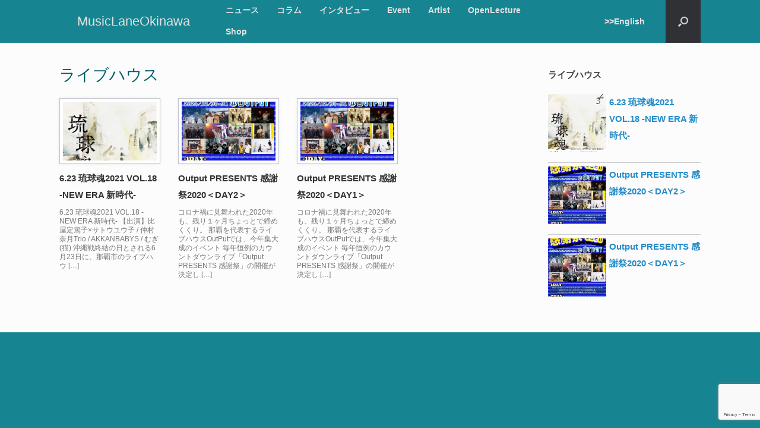

--- FILE ---
content_type: text/html; charset=UTF-8
request_url: https://musiclaneokinawa.com/archives/events/cpt_events_meta/%E3%83%A9%E3%82%A4%E3%83%96%E3%83%8F%E3%82%A6%E3%82%B9
body_size: 13786
content:
<!DOCTYPE html>
<html lang="ja">
<head>
	<meta charset="UTF-8" />
	<meta http-equiv="X-UA-Compatible" content="IE=10" />
	<link rel="profile" href="http://gmpg.org/xfn/11" />
	<link rel="pingback" href="https://musiclaneokinawa.com/xmlrpc.php" />
	<title>ライブハウス &#8211; MusicLaneOkinawa</title>
<meta name='robots' content='max-image-preview:large' />
	<style>img:is([sizes="auto" i], [sizes^="auto," i]) { contain-intrinsic-size: 3000px 1500px }</style>
	<link rel='dns-prefetch' href='//use.fontawesome.com' />
<link rel='dns-prefetch' href='//www.googletagmanager.com' />
<link rel="alternate" type="application/rss+xml" title="MusicLaneOkinawa &raquo; フィード" href="https://musiclaneokinawa.com/feed" />
<link rel="alternate" type="application/rss+xml" title="MusicLaneOkinawa &raquo; コメントフィード" href="https://musiclaneokinawa.com/comments/feed" />
<link rel="alternate" type="application/rss+xml" title="MusicLaneOkinawa &raquo; ライブハウス カテゴリ（イベント） のフィード" href="https://musiclaneokinawa.com/archives/events/cpt_events_meta/%e3%83%a9%e3%82%a4%e3%83%96%e3%83%8f%e3%82%a6%e3%82%b9/feed" />
<script type="text/javascript">
/* <![CDATA[ */
window._wpemojiSettings = {"baseUrl":"https:\/\/s.w.org\/images\/core\/emoji\/15.0.3\/72x72\/","ext":".png","svgUrl":"https:\/\/s.w.org\/images\/core\/emoji\/15.0.3\/svg\/","svgExt":".svg","source":{"concatemoji":"https:\/\/musiclaneokinawa.com\/wp-includes\/js\/wp-emoji-release.min.js?ver=6.7.4"}};
/*! This file is auto-generated */
!function(i,n){var o,s,e;function c(e){try{var t={supportTests:e,timestamp:(new Date).valueOf()};sessionStorage.setItem(o,JSON.stringify(t))}catch(e){}}function p(e,t,n){e.clearRect(0,0,e.canvas.width,e.canvas.height),e.fillText(t,0,0);var t=new Uint32Array(e.getImageData(0,0,e.canvas.width,e.canvas.height).data),r=(e.clearRect(0,0,e.canvas.width,e.canvas.height),e.fillText(n,0,0),new Uint32Array(e.getImageData(0,0,e.canvas.width,e.canvas.height).data));return t.every(function(e,t){return e===r[t]})}function u(e,t,n){switch(t){case"flag":return n(e,"\ud83c\udff3\ufe0f\u200d\u26a7\ufe0f","\ud83c\udff3\ufe0f\u200b\u26a7\ufe0f")?!1:!n(e,"\ud83c\uddfa\ud83c\uddf3","\ud83c\uddfa\u200b\ud83c\uddf3")&&!n(e,"\ud83c\udff4\udb40\udc67\udb40\udc62\udb40\udc65\udb40\udc6e\udb40\udc67\udb40\udc7f","\ud83c\udff4\u200b\udb40\udc67\u200b\udb40\udc62\u200b\udb40\udc65\u200b\udb40\udc6e\u200b\udb40\udc67\u200b\udb40\udc7f");case"emoji":return!n(e,"\ud83d\udc26\u200d\u2b1b","\ud83d\udc26\u200b\u2b1b")}return!1}function f(e,t,n){var r="undefined"!=typeof WorkerGlobalScope&&self instanceof WorkerGlobalScope?new OffscreenCanvas(300,150):i.createElement("canvas"),a=r.getContext("2d",{willReadFrequently:!0}),o=(a.textBaseline="top",a.font="600 32px Arial",{});return e.forEach(function(e){o[e]=t(a,e,n)}),o}function t(e){var t=i.createElement("script");t.src=e,t.defer=!0,i.head.appendChild(t)}"undefined"!=typeof Promise&&(o="wpEmojiSettingsSupports",s=["flag","emoji"],n.supports={everything:!0,everythingExceptFlag:!0},e=new Promise(function(e){i.addEventListener("DOMContentLoaded",e,{once:!0})}),new Promise(function(t){var n=function(){try{var e=JSON.parse(sessionStorage.getItem(o));if("object"==typeof e&&"number"==typeof e.timestamp&&(new Date).valueOf()<e.timestamp+604800&&"object"==typeof e.supportTests)return e.supportTests}catch(e){}return null}();if(!n){if("undefined"!=typeof Worker&&"undefined"!=typeof OffscreenCanvas&&"undefined"!=typeof URL&&URL.createObjectURL&&"undefined"!=typeof Blob)try{var e="postMessage("+f.toString()+"("+[JSON.stringify(s),u.toString(),p.toString()].join(",")+"));",r=new Blob([e],{type:"text/javascript"}),a=new Worker(URL.createObjectURL(r),{name:"wpTestEmojiSupports"});return void(a.onmessage=function(e){c(n=e.data),a.terminate(),t(n)})}catch(e){}c(n=f(s,u,p))}t(n)}).then(function(e){for(var t in e)n.supports[t]=e[t],n.supports.everything=n.supports.everything&&n.supports[t],"flag"!==t&&(n.supports.everythingExceptFlag=n.supports.everythingExceptFlag&&n.supports[t]);n.supports.everythingExceptFlag=n.supports.everythingExceptFlag&&!n.supports.flag,n.DOMReady=!1,n.readyCallback=function(){n.DOMReady=!0}}).then(function(){return e}).then(function(){var e;n.supports.everything||(n.readyCallback(),(e=n.source||{}).concatemoji?t(e.concatemoji):e.wpemoji&&e.twemoji&&(t(e.twemoji),t(e.wpemoji)))}))}((window,document),window._wpemojiSettings);
/* ]]> */
</script>
<style id='wp-emoji-styles-inline-css' type='text/css'>

	img.wp-smiley, img.emoji {
		display: inline !important;
		border: none !important;
		box-shadow: none !important;
		height: 1em !important;
		width: 1em !important;
		margin: 0 0.07em !important;
		vertical-align: -0.1em !important;
		background: none !important;
		padding: 0 !important;
	}
</style>
<link rel='stylesheet' id='wp-block-library-css' href='https://musiclaneokinawa.com/wp-includes/css/dist/block-library/style.min.css?ver=6.7.4' type='text/css' media='all' />
<style id='font-awesome-svg-styles-default-inline-css' type='text/css'>
.svg-inline--fa {
  display: inline-block;
  height: 1em;
  overflow: visible;
  vertical-align: -.125em;
}
</style>
<link rel='stylesheet' id='font-awesome-svg-styles-css' href='https://musiclaneokinawa.com/wp-content/uploads/font-awesome/v5.15.1/css/svg-with-js.css' type='text/css' media='all' />
<style id='font-awesome-svg-styles-inline-css' type='text/css'>
   .wp-block-font-awesome-icon svg::before,
   .wp-rich-text-font-awesome-icon svg::before {content: unset;}
</style>
<style id='classic-theme-styles-inline-css' type='text/css'>
/*! This file is auto-generated */
.wp-block-button__link{color:#fff;background-color:#32373c;border-radius:9999px;box-shadow:none;text-decoration:none;padding:calc(.667em + 2px) calc(1.333em + 2px);font-size:1.125em}.wp-block-file__button{background:#32373c;color:#fff;text-decoration:none}
</style>
<style id='global-styles-inline-css' type='text/css'>
:root{--wp--preset--aspect-ratio--square: 1;--wp--preset--aspect-ratio--4-3: 4/3;--wp--preset--aspect-ratio--3-4: 3/4;--wp--preset--aspect-ratio--3-2: 3/2;--wp--preset--aspect-ratio--2-3: 2/3;--wp--preset--aspect-ratio--16-9: 16/9;--wp--preset--aspect-ratio--9-16: 9/16;--wp--preset--color--black: #000000;--wp--preset--color--cyan-bluish-gray: #abb8c3;--wp--preset--color--white: #ffffff;--wp--preset--color--pale-pink: #f78da7;--wp--preset--color--vivid-red: #cf2e2e;--wp--preset--color--luminous-vivid-orange: #ff6900;--wp--preset--color--luminous-vivid-amber: #fcb900;--wp--preset--color--light-green-cyan: #7bdcb5;--wp--preset--color--vivid-green-cyan: #00d084;--wp--preset--color--pale-cyan-blue: #8ed1fc;--wp--preset--color--vivid-cyan-blue: #0693e3;--wp--preset--color--vivid-purple: #9b51e0;--wp--preset--gradient--vivid-cyan-blue-to-vivid-purple: linear-gradient(135deg,rgba(6,147,227,1) 0%,rgb(155,81,224) 100%);--wp--preset--gradient--light-green-cyan-to-vivid-green-cyan: linear-gradient(135deg,rgb(122,220,180) 0%,rgb(0,208,130) 100%);--wp--preset--gradient--luminous-vivid-amber-to-luminous-vivid-orange: linear-gradient(135deg,rgba(252,185,0,1) 0%,rgba(255,105,0,1) 100%);--wp--preset--gradient--luminous-vivid-orange-to-vivid-red: linear-gradient(135deg,rgba(255,105,0,1) 0%,rgb(207,46,46) 100%);--wp--preset--gradient--very-light-gray-to-cyan-bluish-gray: linear-gradient(135deg,rgb(238,238,238) 0%,rgb(169,184,195) 100%);--wp--preset--gradient--cool-to-warm-spectrum: linear-gradient(135deg,rgb(74,234,220) 0%,rgb(151,120,209) 20%,rgb(207,42,186) 40%,rgb(238,44,130) 60%,rgb(251,105,98) 80%,rgb(254,248,76) 100%);--wp--preset--gradient--blush-light-purple: linear-gradient(135deg,rgb(255,206,236) 0%,rgb(152,150,240) 100%);--wp--preset--gradient--blush-bordeaux: linear-gradient(135deg,rgb(254,205,165) 0%,rgb(254,45,45) 50%,rgb(107,0,62) 100%);--wp--preset--gradient--luminous-dusk: linear-gradient(135deg,rgb(255,203,112) 0%,rgb(199,81,192) 50%,rgb(65,88,208) 100%);--wp--preset--gradient--pale-ocean: linear-gradient(135deg,rgb(255,245,203) 0%,rgb(182,227,212) 50%,rgb(51,167,181) 100%);--wp--preset--gradient--electric-grass: linear-gradient(135deg,rgb(202,248,128) 0%,rgb(113,206,126) 100%);--wp--preset--gradient--midnight: linear-gradient(135deg,rgb(2,3,129) 0%,rgb(40,116,252) 100%);--wp--preset--font-size--small: 13px;--wp--preset--font-size--medium: 20px;--wp--preset--font-size--large: 36px;--wp--preset--font-size--x-large: 42px;--wp--preset--spacing--20: 0.44rem;--wp--preset--spacing--30: 0.67rem;--wp--preset--spacing--40: 1rem;--wp--preset--spacing--50: 1.5rem;--wp--preset--spacing--60: 2.25rem;--wp--preset--spacing--70: 3.38rem;--wp--preset--spacing--80: 5.06rem;--wp--preset--shadow--natural: 6px 6px 9px rgba(0, 0, 0, 0.2);--wp--preset--shadow--deep: 12px 12px 50px rgba(0, 0, 0, 0.4);--wp--preset--shadow--sharp: 6px 6px 0px rgba(0, 0, 0, 0.2);--wp--preset--shadow--outlined: 6px 6px 0px -3px rgba(255, 255, 255, 1), 6px 6px rgba(0, 0, 0, 1);--wp--preset--shadow--crisp: 6px 6px 0px rgba(0, 0, 0, 1);}:where(.is-layout-flex){gap: 0.5em;}:where(.is-layout-grid){gap: 0.5em;}body .is-layout-flex{display: flex;}.is-layout-flex{flex-wrap: wrap;align-items: center;}.is-layout-flex > :is(*, div){margin: 0;}body .is-layout-grid{display: grid;}.is-layout-grid > :is(*, div){margin: 0;}:where(.wp-block-columns.is-layout-flex){gap: 2em;}:where(.wp-block-columns.is-layout-grid){gap: 2em;}:where(.wp-block-post-template.is-layout-flex){gap: 1.25em;}:where(.wp-block-post-template.is-layout-grid){gap: 1.25em;}.has-black-color{color: var(--wp--preset--color--black) !important;}.has-cyan-bluish-gray-color{color: var(--wp--preset--color--cyan-bluish-gray) !important;}.has-white-color{color: var(--wp--preset--color--white) !important;}.has-pale-pink-color{color: var(--wp--preset--color--pale-pink) !important;}.has-vivid-red-color{color: var(--wp--preset--color--vivid-red) !important;}.has-luminous-vivid-orange-color{color: var(--wp--preset--color--luminous-vivid-orange) !important;}.has-luminous-vivid-amber-color{color: var(--wp--preset--color--luminous-vivid-amber) !important;}.has-light-green-cyan-color{color: var(--wp--preset--color--light-green-cyan) !important;}.has-vivid-green-cyan-color{color: var(--wp--preset--color--vivid-green-cyan) !important;}.has-pale-cyan-blue-color{color: var(--wp--preset--color--pale-cyan-blue) !important;}.has-vivid-cyan-blue-color{color: var(--wp--preset--color--vivid-cyan-blue) !important;}.has-vivid-purple-color{color: var(--wp--preset--color--vivid-purple) !important;}.has-black-background-color{background-color: var(--wp--preset--color--black) !important;}.has-cyan-bluish-gray-background-color{background-color: var(--wp--preset--color--cyan-bluish-gray) !important;}.has-white-background-color{background-color: var(--wp--preset--color--white) !important;}.has-pale-pink-background-color{background-color: var(--wp--preset--color--pale-pink) !important;}.has-vivid-red-background-color{background-color: var(--wp--preset--color--vivid-red) !important;}.has-luminous-vivid-orange-background-color{background-color: var(--wp--preset--color--luminous-vivid-orange) !important;}.has-luminous-vivid-amber-background-color{background-color: var(--wp--preset--color--luminous-vivid-amber) !important;}.has-light-green-cyan-background-color{background-color: var(--wp--preset--color--light-green-cyan) !important;}.has-vivid-green-cyan-background-color{background-color: var(--wp--preset--color--vivid-green-cyan) !important;}.has-pale-cyan-blue-background-color{background-color: var(--wp--preset--color--pale-cyan-blue) !important;}.has-vivid-cyan-blue-background-color{background-color: var(--wp--preset--color--vivid-cyan-blue) !important;}.has-vivid-purple-background-color{background-color: var(--wp--preset--color--vivid-purple) !important;}.has-black-border-color{border-color: var(--wp--preset--color--black) !important;}.has-cyan-bluish-gray-border-color{border-color: var(--wp--preset--color--cyan-bluish-gray) !important;}.has-white-border-color{border-color: var(--wp--preset--color--white) !important;}.has-pale-pink-border-color{border-color: var(--wp--preset--color--pale-pink) !important;}.has-vivid-red-border-color{border-color: var(--wp--preset--color--vivid-red) !important;}.has-luminous-vivid-orange-border-color{border-color: var(--wp--preset--color--luminous-vivid-orange) !important;}.has-luminous-vivid-amber-border-color{border-color: var(--wp--preset--color--luminous-vivid-amber) !important;}.has-light-green-cyan-border-color{border-color: var(--wp--preset--color--light-green-cyan) !important;}.has-vivid-green-cyan-border-color{border-color: var(--wp--preset--color--vivid-green-cyan) !important;}.has-pale-cyan-blue-border-color{border-color: var(--wp--preset--color--pale-cyan-blue) !important;}.has-vivid-cyan-blue-border-color{border-color: var(--wp--preset--color--vivid-cyan-blue) !important;}.has-vivid-purple-border-color{border-color: var(--wp--preset--color--vivid-purple) !important;}.has-vivid-cyan-blue-to-vivid-purple-gradient-background{background: var(--wp--preset--gradient--vivid-cyan-blue-to-vivid-purple) !important;}.has-light-green-cyan-to-vivid-green-cyan-gradient-background{background: var(--wp--preset--gradient--light-green-cyan-to-vivid-green-cyan) !important;}.has-luminous-vivid-amber-to-luminous-vivid-orange-gradient-background{background: var(--wp--preset--gradient--luminous-vivid-amber-to-luminous-vivid-orange) !important;}.has-luminous-vivid-orange-to-vivid-red-gradient-background{background: var(--wp--preset--gradient--luminous-vivid-orange-to-vivid-red) !important;}.has-very-light-gray-to-cyan-bluish-gray-gradient-background{background: var(--wp--preset--gradient--very-light-gray-to-cyan-bluish-gray) !important;}.has-cool-to-warm-spectrum-gradient-background{background: var(--wp--preset--gradient--cool-to-warm-spectrum) !important;}.has-blush-light-purple-gradient-background{background: var(--wp--preset--gradient--blush-light-purple) !important;}.has-blush-bordeaux-gradient-background{background: var(--wp--preset--gradient--blush-bordeaux) !important;}.has-luminous-dusk-gradient-background{background: var(--wp--preset--gradient--luminous-dusk) !important;}.has-pale-ocean-gradient-background{background: var(--wp--preset--gradient--pale-ocean) !important;}.has-electric-grass-gradient-background{background: var(--wp--preset--gradient--electric-grass) !important;}.has-midnight-gradient-background{background: var(--wp--preset--gradient--midnight) !important;}.has-small-font-size{font-size: var(--wp--preset--font-size--small) !important;}.has-medium-font-size{font-size: var(--wp--preset--font-size--medium) !important;}.has-large-font-size{font-size: var(--wp--preset--font-size--large) !important;}.has-x-large-font-size{font-size: var(--wp--preset--font-size--x-large) !important;}
:where(.wp-block-post-template.is-layout-flex){gap: 1.25em;}:where(.wp-block-post-template.is-layout-grid){gap: 1.25em;}
:where(.wp-block-columns.is-layout-flex){gap: 2em;}:where(.wp-block-columns.is-layout-grid){gap: 2em;}
:root :where(.wp-block-pullquote){font-size: 1.5em;line-height: 1.6;}
</style>
<link rel='stylesheet' id='bogo-css' href='https://musiclaneokinawa.com/wp-content/plugins/bogo/includes/css/style.css?ver=3.8.2' type='text/css' media='all' />
<link rel='stylesheet' id='contact-form-7-css' href='https://musiclaneokinawa.com/wp-content/plugins/contact-form-7/includes/css/styles.css?ver=6.0.3' type='text/css' media='all' />
<link rel='stylesheet' id='mptt-style-css' href='https://musiclaneokinawa.com/wp-content/plugins/mp-timetable/media/css/style.css?ver=2.4.16' type='text/css' media='all' />
<link rel='stylesheet' id='same-category-posts-css' href='https://musiclaneokinawa.com/wp-content/plugins/same-category-posts/same-category-posts.css?ver=6.7.4' type='text/css' media='all' />
<link rel='stylesheet' id='swpm.common-css' href='https://musiclaneokinawa.com/wp-content/plugins/simple-membership/css/swpm.common.css?ver=4.5.9' type='text/css' media='all' />
<link rel='stylesheet' id='iw-defaults-css' href='https://musiclaneokinawa.com/wp-content/plugins/widgets-for-siteorigin/inc/../css/defaults.css?ver=1.4.8' type='text/css' media='all' />
<link rel='stylesheet' id='chld_thm_cfg_parent-css' href='https://musiclaneokinawa.com/wp-content/themes/vantage/style.css?ver=6.7.4' type='text/css' media='all' />
<link rel='stylesheet' id='vantage-style-css' href='https://musiclaneokinawa.com/wp-content/themes/vantage-child/style.css?ver=1.15.4.1603871985' type='text/css' media='all' />
<link rel='stylesheet' id='font-awesome-css' href='https://musiclaneokinawa.com/wp-content/themes/vantage/fontawesome/css/font-awesome.css?ver=4.6.2' type='text/css' media='all' />
<link rel='stylesheet' id='siteorigin-mobilenav-css' href='https://musiclaneokinawa.com/wp-content/themes/vantage/inc/mobilenav/css/mobilenav.css?ver=1.20.27' type='text/css' media='all' />
<link rel='stylesheet' id='font-awesome-official-css' href='https://use.fontawesome.com/releases/v5.15.1/css/all.css' type='text/css' media='all' integrity="sha384-vp86vTRFVJgpjF9jiIGPEEqYqlDwgyBgEF109VFjmqGmIY/Y4HV4d3Gp2irVfcrp" crossorigin="anonymous" />
<link rel='stylesheet' id='recent-posts-widget-with-thumbnails-public-style-css' href='https://musiclaneokinawa.com/wp-content/plugins/recent-posts-widget-with-thumbnails/public.css?ver=7.1.1' type='text/css' media='all' />
<link rel='stylesheet' id='fancybox-css' href='https://musiclaneokinawa.com/wp-content/plugins/easy-fancybox/fancybox/1.5.4/jquery.fancybox.min.css?ver=6.7.4' type='text/css' media='screen' />
<link rel='stylesheet' id='font-awesome-official-v4shim-css' href='https://use.fontawesome.com/releases/v5.15.1/css/v4-shims.css' type='text/css' media='all' integrity="sha384-WCuYjm/u5NsK4s/NfnJeHuMj6zzN2HFyjhBu/SnZJj7eZ6+ds4zqIM3wYgL59Clf" crossorigin="anonymous" />
<style id='font-awesome-official-v4shim-inline-css' type='text/css'>
@font-face {
font-family: "FontAwesome";
font-display: block;
src: url("https://use.fontawesome.com/releases/v5.15.1/webfonts/fa-brands-400.eot"),
		url("https://use.fontawesome.com/releases/v5.15.1/webfonts/fa-brands-400.eot?#iefix") format("embedded-opentype"),
		url("https://use.fontawesome.com/releases/v5.15.1/webfonts/fa-brands-400.woff2") format("woff2"),
		url("https://use.fontawesome.com/releases/v5.15.1/webfonts/fa-brands-400.woff") format("woff"),
		url("https://use.fontawesome.com/releases/v5.15.1/webfonts/fa-brands-400.ttf") format("truetype"),
		url("https://use.fontawesome.com/releases/v5.15.1/webfonts/fa-brands-400.svg#fontawesome") format("svg");
}

@font-face {
font-family: "FontAwesome";
font-display: block;
src: url("https://use.fontawesome.com/releases/v5.15.1/webfonts/fa-solid-900.eot"),
		url("https://use.fontawesome.com/releases/v5.15.1/webfonts/fa-solid-900.eot?#iefix") format("embedded-opentype"),
		url("https://use.fontawesome.com/releases/v5.15.1/webfonts/fa-solid-900.woff2") format("woff2"),
		url("https://use.fontawesome.com/releases/v5.15.1/webfonts/fa-solid-900.woff") format("woff"),
		url("https://use.fontawesome.com/releases/v5.15.1/webfonts/fa-solid-900.ttf") format("truetype"),
		url("https://use.fontawesome.com/releases/v5.15.1/webfonts/fa-solid-900.svg#fontawesome") format("svg");
}

@font-face {
font-family: "FontAwesome";
font-display: block;
src: url("https://use.fontawesome.com/releases/v5.15.1/webfonts/fa-regular-400.eot"),
		url("https://use.fontawesome.com/releases/v5.15.1/webfonts/fa-regular-400.eot?#iefix") format("embedded-opentype"),
		url("https://use.fontawesome.com/releases/v5.15.1/webfonts/fa-regular-400.woff2") format("woff2"),
		url("https://use.fontawesome.com/releases/v5.15.1/webfonts/fa-regular-400.woff") format("woff"),
		url("https://use.fontawesome.com/releases/v5.15.1/webfonts/fa-regular-400.ttf") format("truetype"),
		url("https://use.fontawesome.com/releases/v5.15.1/webfonts/fa-regular-400.svg#fontawesome") format("svg");
unicode-range: U+F004-F005,U+F007,U+F017,U+F022,U+F024,U+F02E,U+F03E,U+F044,U+F057-F059,U+F06E,U+F070,U+F075,U+F07B-F07C,U+F080,U+F086,U+F089,U+F094,U+F09D,U+F0A0,U+F0A4-F0A7,U+F0C5,U+F0C7-F0C8,U+F0E0,U+F0EB,U+F0F3,U+F0F8,U+F0FE,U+F111,U+F118-F11A,U+F11C,U+F133,U+F144,U+F146,U+F14A,U+F14D-F14E,U+F150-F152,U+F15B-F15C,U+F164-F165,U+F185-F186,U+F191-F192,U+F1AD,U+F1C1-F1C9,U+F1CD,U+F1D8,U+F1E3,U+F1EA,U+F1F6,U+F1F9,U+F20A,U+F247-F249,U+F24D,U+F254-F25B,U+F25D,U+F267,U+F271-F274,U+F279,U+F28B,U+F28D,U+F2B5-F2B6,U+F2B9,U+F2BB,U+F2BD,U+F2C1-F2C2,U+F2D0,U+F2D2,U+F2DC,U+F2ED,U+F328,U+F358-F35B,U+F3A5,U+F3D1,U+F410,U+F4AD;
}
</style>
<!--n2css--><!--n2js--><script type="text/javascript" src="https://musiclaneokinawa.com/wp-includes/js/tinymce/tinymce.min.js?ver=49110-20201110" id="wp-tinymce-root-js"></script>
<script type="text/javascript" src="https://musiclaneokinawa.com/wp-includes/js/tinymce/plugins/compat3x/plugin.min.js?ver=49110-20201110" id="wp-tinymce-js"></script>
<script type="text/javascript" src="https://musiclaneokinawa.com/wp-includes/js/jquery/jquery.min.js?ver=3.7.1" id="jquery-core-js"></script>
<script type="text/javascript" src="https://musiclaneokinawa.com/wp-includes/js/jquery/jquery-migrate.min.js?ver=3.4.1" id="jquery-migrate-js"></script>
<script type="text/javascript" src="https://musiclaneokinawa.com/wp-content/themes/vantage/js/jquery.flexslider.min.js?ver=2.1" id="jquery-flexslider-js"></script>
<script type="text/javascript" src="https://musiclaneokinawa.com/wp-content/themes/vantage/js/jquery.touchSwipe.min.js?ver=1.6.6" id="jquery-touchswipe-js"></script>
<script type="text/javascript" id="vantage-main-js-extra">
/* <![CDATA[ */
var vantage = {"fitvids":"1"};
/* ]]> */
</script>
<script type="text/javascript" src="https://musiclaneokinawa.com/wp-content/themes/vantage/js/jquery.theme-main.min.js?ver=1.20.27" id="vantage-main-js"></script>
<script type="text/javascript" src="https://musiclaneokinawa.com/wp-content/themes/vantage/js/jquery.fitvids.min.js?ver=1.0" id="jquery-fitvids-js"></script>
<!--[if lt IE 9]>
<script type="text/javascript" src="https://musiclaneokinawa.com/wp-content/themes/vantage/js/html5.min.js?ver=3.7.3" id="vantage-html5-js"></script>
<![endif]-->
<!--[if (gte IE 6)&(lte IE 8)]>
<script type="text/javascript" src="https://musiclaneokinawa.com/wp-content/themes/vantage/js/selectivizr.min.js?ver=1.0.3b" id="vantage-selectivizr-js"></script>
<![endif]-->
<script type="text/javascript" id="siteorigin-mobilenav-js-extra">
/* <![CDATA[ */
var mobileNav = {"search":{"url":"https:\/\/musiclaneokinawa.com","placeholder":"\u691c\u7d22"},"text":{"navigate":"\u30e1\u30cb\u30e5\u30fc","back":"\u623b\u308b","close":"\u9589\u3058\u308b"},"nextIconUrl":"https:\/\/musiclaneokinawa.com\/wp-content\/themes\/vantage\/inc\/mobilenav\/images\/next.png","mobileMenuClose":"<i class=\"fa fa-times\"><\/i>"};
/* ]]> */
</script>
<script type="text/javascript" src="https://musiclaneokinawa.com/wp-content/themes/vantage/inc/mobilenav/js/mobilenav.min.js?ver=1.20.27" id="siteorigin-mobilenav-js"></script>
<link rel="https://api.w.org/" href="https://musiclaneokinawa.com/wp-json/" /><link rel="alternate" title="JSON" type="application/json" href="https://musiclaneokinawa.com/wp-json/wp/v2/cpt_events_meta/45" /><link rel="EditURI" type="application/rsd+xml" title="RSD" href="https://musiclaneokinawa.com/xmlrpc.php?rsd" />
<meta name="generator" content="WordPress 6.7.4" />
<link rel="alternate" hreflang="ja" href="https://musiclaneokinawa.com/archives/events/cpt_events_meta/%E3%83%A9%E3%82%A4%E3%83%96%E3%83%8F%E3%82%A6%E3%82%B9" />
<link rel="alternate" hreflang="en-US" href="https://musiclaneokinawa.com/en/archives/events/cpt_events_meta/%E3%83%A9%E3%82%A4%E3%83%96%E3%83%8F%E3%82%A6%E3%82%B9" />
<meta name="generator" content="Site Kit by Google 1.145.0" />        <script type="text/javascript">
            (function () {
                window.lsow_fs = {can_use_premium_code: false};
            })();
        </script>
        <noscript><style type="text/css">.mptt-shortcode-wrapper .mptt-shortcode-table:first-of-type{display:table!important}.mptt-shortcode-wrapper .mptt-shortcode-table .mptt-event-container:hover{height:auto!important;min-height:100%!important}body.mprm_ie_browser .mptt-shortcode-wrapper .mptt-event-container{height:auto!important}@media (max-width:767px){.mptt-shortcode-wrapper .mptt-shortcode-table:first-of-type{display:none!important}}</style></noscript><meta name="viewport" content="width=device-width, initial-scale=1" />			<style type="text/css">
				.so-mobilenav-mobile + * { display: none; }
				@media screen and (max-width: 780px) { .so-mobilenav-mobile + * { display: block; } .so-mobilenav-standard + * { display: none; } .site-navigation #search-icon { display: none; } .has-menu-search .main-navigation ul { margin-right: 0 !important; }
				
									.masthead-logo-in-menu .full-container { display: flex; justify-content: space-between; }
								}
			</style>
		
<!-- Site Kit が追加した Google AdSense メタタグ -->
<meta name="google-adsense-platform-account" content="ca-host-pub-2644536267352236">
<meta name="google-adsense-platform-domain" content="sitekit.withgoogle.com">
<!-- Site Kit が追加した End Google AdSense メタタグ -->
		<style type="text/css" media="screen">
			#footer-widgets .widget { width: 100%; }
			#masthead-widgets .widget { width: 100%; }
		</style>
		<style type="text/css" id="customizer-css">#masthead.site-header .hgroup .site-title, #masthead.site-header.masthead-logo-in-menu .logo > .site-title { font-size: 21.6px } #masthead .hgroup .support-text, #masthead .hgroup .site-description { color: #5570aa } #page-title, article.post .entry-header h1.entry-title, article.page .entry-header h1.entry-title { font-size: 27px } #page-title, article.post .entry-header h1.entry-title, article.page .entry-header h1.entry-title, .woocommerce #page-wrapper .product h1.entry-title { color: #005b6d } .entry-content { font-size: 16px } .entry-content h1, .entry-content h2, .entry-content h3, .entry-content h4, .entry-content h5, .entry-content h6, #comments .commentlist article .comment-author a, #comments .commentlist article .comment-author, #comments-title, #reply-title, #commentform label { color: #355b7c } #comments-title, #reply-title { border-bottom-color: #355b7c } .main-navigation, .site-header .shopping-cart-dropdown { background-color: #178591 } .main-navigation ul li:hover > a, .main-navigation ul li.focus > a, #search-icon #search-icon-icon:hover, #search-icon #search-icon-icon:focus, .site-header .shopping-cart-link .shopping-cart-count { background-color: #2a5b5b } .main-navigation ul li a { padding-top: 10px; padding-bottom: 10px } .main-navigation ul li a, #masthead.masthead-logo-in-menu .logo { padding-left: 15px; padding-right: 15px } .main-navigation ul li { font-size: 14px } a.button, button, html input[type="button"], input[type="reset"], input[type="submit"], .post-navigation a, #image-navigation a, article.post .more-link, article.page .more-link, .paging-navigation a, .woocommerce #page-wrapper .button, .woocommerce a.button, .woocommerce .checkout-button, .woocommerce input.button, #infinite-handle span button { text-shadow: none } a.button, button, html input[type="button"], input[type="reset"], input[type="submit"], .post-navigation a, #image-navigation a, article.post .more-link, article.page .more-link, .paging-navigation a, .woocommerce #page-wrapper .button, .woocommerce a.button, .woocommerce .checkout-button, .woocommerce input.button, .woocommerce #respond input#submit.alt, .woocommerce a.button.alt, .woocommerce button.button.alt, .woocommerce input.button.alt, #infinite-handle span { -webkit-box-shadow: none; -moz-box-shadow: none; box-shadow: none } #colophon, body.layout-full { background-color: #178591 } </style>		<style type="text/css" id="wp-custom-css">
			body{
font-family: "游ゴシック体", YuGothic, "游ゴシック", "Yu Gothic", "メイリオ", "Hiragino Kaku Gothic ProN", "Hiragino Sans", sans-serif;
font-weight: 500;
line-height:180%;
font-feature-settings: "palt";
font-size:16px;
}

#theme-attribution{
display:none;
}

#main{
padding-bottom:40px;
padding-top:40px;
}

.entry-content h1, .entry-content h2, .entry-content h3, .entry-content h4, .entry-content h5, .entry-content h6 {
margin: 0em 0em 0.5em 0;
padding-bottom:1px;
}

.acf-entry-content,
#eventData dl,
#eventMainPhoto{
display:flex;
flex-wrap:wrap;
}

.entry-content{
text-align:justify !important;
line-height:190%;
}

.entry-content h2,
.entry-content h3,
.entry-content h4,
.entry-content h5{
margin:1.5em 0;
}

.subData{
width:calc(40% - 30px);
padding-right:30px;
}

.mainData{
width:60%;
}

#eventData dt{
width:calc(9rem);
}

#eventData dd{
margin:0;
width:calc(100% - 9rem - 10px);
padding-left:10px
}

#eventData dt,
#eventData dd{
border-top:1px dashed #666;
padding-top:5px;
}

#eventData dd.map,
#eventData iframe{
width:100%;
padding:0px;
}

#eventMainPhoto div.thumbnail{
width:calc(100%/4);
}

#eventMainPhoto img,
#eventMainPhoto div#mainPhoto{
width:100%;
height:auto;
}

.entry-header p{
margin:0 0 3px 0;
}


#mainText{
margin:1em 0;
}

.youtubeMovie {
  position: relative;
  width: 100%;
  padding-top: 56.25%;
}
.youtubeMovie iframe {
  position: absolute;
  top: 0;
  right: 0;
  width: 100%;
  height: 100%;
}

/*MUSICIANS */
#musicSub{
order:1;
padding-right:0;
padding-left:30px;
}

#musicMain{
order:0;
}

#musicSub p{
border-top:1px dashed #000;
padding-top:9px;
margin-bottom:9px;
}

ul.sns{
margin:0;
list-style-type:none;
display:flex;
flex-wrap:wrap;
font-size:32px;
margin-bottom:9px;
border-top:1px dashed #000;
padding-top:9px;
}

ul.sns li{
padding:5px;
}


div.soundcloud{
border-top:1px dashed #000;
padding-top:9px;
}

div.soundcloud iframe{
height:400px;
}

.sns_timeline{
margin:2em 0;
padding:1em 0;
border-top:1px dashed #000;
}

/* bogo */
.bogo-language-switcher{
display:flex;
margin:1em 0;;
padding:0;
}

.bogo-language-switcher li{
margin:0 !important;
padding-right:20px !important;
}

.bogo-language-switcher li a::before{
content: ">>";
}

.bogoflags{
display:none;
}

/* Column_News */
.lsow-entry-text-wrap{
display:flex;
flex-wrap:wrap;
}

.lsow-entry-text-wrap .entry-title{
order:1;
width:100%;
margin-top:3px;
font-size:16px !important;
line-height:1.6em !important;
}

.lsow-entry-meta,
.lsow-entry-meta abbr{
font-size:14px;
margin-top:3px;
font-style:normal !important;
border-bottom:none;
color:#000;
}

#info .lsow-project-image{
max-height:160px;
}



.lsow-portfolio-wrap .lsow-portfolio .lsow-portfolio-item .lsow-entry-text-wrap {
text-align: left !important;
max-width: 650px;
margin: 0;
}

/* サイドバー */
.same-category-post-thumbnail img {
float: none;
margin: 0;
}

.same-category-post-item{
display:flex;
flex-wrap:wrap;
border-bottom:1px solid #ccc;
}

.same-category-post-thumbnail{
width:calc(40% - 5px);
padding-right:5px;
}


.same-category-post-item .post-title{
width:60%;
}



#mld2021_head_text{
text-align:center;
margin:1.5em;
line-height:180%;
}

dl.playguide{
display:flex;
flex-wrap:wrap;
}

dl.playguide dt,
dl.playguide dd{
margin:0;
padding:5px;
border-bottom:1px solid #666;
}



dl.playguide dt{
width:calc(20% - 10px);

}
dl.playguide dd{
width:calc(80% - 10px);
}

#mlf2021place{
text-align:center;
font-weight:900
}

#mlf2021place p{
font-size:26px;
}

#mlf2021place .widget-title{
color:#fff !important;
}

/* 製作用 */
.admin{
display:none !important;
}

.logged-in .admin{
display:block !important;
}

/* MLF2021ARTISTS_GRID */

/* TEAM */
.team-items{
width:100%;
display:flex;
}

 /* TEAM-Wrap */
.element-1607433907533{
display:flex;
flex-wrap:wrap;
padding:0px 8px;
}

 /* TEAM-thumb,Name,URL */
 .element-1607432875780,
 .element-1607432604460,
 .element-1607435099995,
 .element-1607432799212{
 width:100%;
 }
 
 
 /* TEAM-thumb */
.element-1607432875780 img{
width:100%;
height:auto;
}

/* TEAM-counrtry,city */
.element-1607432619652,
.element-1607432668285{
width:25%;
}

#asylum2021 h3{
font-size:14px;
margin-top:1em;
text-align:center;
}

/* Tamm-selection*/
#Tamm-selection img{
width:98%;
height:auto;
}

/* TimeTable */
.mptt-inner-event-content{
font-weight:bold;
padding-top:20px;
}

.timeslot{
font-size:14px !important;
}

.event-description{
font-size:16px !important;
}

a.place-link,
.event-description a{
font-size:16px !important;
color:#000;
text-decoration:none;
padding-bottom:3px;
border-bottom:2px solid #000;
}

span.ch{
font-weight:normal;
}

/*Spotifyのレスポンシブ対応[spotify]*/
.spotify {
  position: relative;
  margin: 1.5em 0;
  width: 100%;
 padding-top: 56.25%;
}
.spotify iframe {
  position: absolute;
  top: 0;
  right: 0;
  width: 100%;
  height: 100%;
}

.mptt-shortcode-row th{
width:calc(100%/10);
text-align:left !important;
}

.mptt-inner-event-content{
font-weight:normal;
}

.event-description{
font-size:14px !important;
font-weight:bold;
}

.timeslot {
font-size: 14px !important;
margin-bottom:0.5em;
}

.mptt-shortcode-wrapper .mptt-shortcode-list .mptt-column .mptt-events-list .mptt-list-event {
border-left: 12px solid #3b5998;
}


/* bogo */
.bogo-language-switcher .current {
  display: none;
} 

.has-menu-search .main-navigation ul:not([id*='mobile-nav-item-wrap']) {
margin-right: 0px;
}

.youtube {
position: relative;
width: 100%;
padding-top: 56.25%;
}
.youtube iframe{
position: absolute;
top: 0;
right: 0;
width: 100% !important;
height: 100% !important;
}

.lsow-tabs .lsow-tab-panes .lsow-tab-pane {
padding: 10px !important;
}

/*CF7*/
input[type="submit"] ,
.wpcf7.icf7s-53364 .icf7s-button .wpcf7-submit{
color:#178591 !important;
	letter-spacing:0.15em;
font-size:22px !important;
}



.wpcf7 h2{
border-bottom:1px solid #000;
margin-bottom:1em;
	padding-bottom:1em;
	font-size:170%;
	letter-spacing:0.1em;
	font-weight:1800;
}

.wpcf7 h3{
border-bottom:1px solid #000;
	margin-top:3em;
	margin-bottom:1em;
}

.wpcf7 div.read{
margin-bottom:2em;
font-size:18px;
text-align: justify;
text-justify:
}

.wpcf7 input[type="text"],
.wpcf7 input[type="textarea"],
.wpcf7 input[type="email"],
.wpcf7 input[type="url"]{
width:100%;
}

.wpcf7 input[type="file"]{
	margin:1em 0;
}

div.form-main{
	font-weight:900;
}

#eyeCatchImage img{
width:100%;
height:auto;
}

@media screen and (max-width: 780px){


.mainData,
.subData{
width:100%;
padding:0;
}

#mld2021_head_text{
text-align:left;
}

dl.playguide dt{
width:calc(100% - 10px);

}
dl.playguide dd{
width:calc(100% - 10px);
}

/* TEAM */
.team-items{
display:flex;
flex-wrap:wrap;
}

.team-items div.item{
width:100% !important;
margin:0px !important;
padding:px !important;
float:none;
margin-bottom:1em;
}



 /* TEAM-Wrap */
.element-1607433907533{
display:flex;
flex-wrap:wrap;
padding:0px;
}

	
}




/*タイムテーブルプリント用*/
@media print{
body.page-id-50262{
width:287mm;
}

#print{
font-size:8px;
}

	#print table{
height:200mm;
}
}
			</style>
		</head>

<body class="archive tax-cpt_events_meta term-45 ja group-blog responsive layout-full no-js has-sidebar has-menu-search page-layout-default mobilenav">


<div id="page-wrapper">

	<a class="skip-link screen-reader-text" href="#content">コンテンツへスキップ</a>

	
	
		
<header id="masthead" class="site-header masthead-logo-in-menu " role="banner">

	
<nav role="navigation" class="site-navigation main-navigation primary use-sticky-menu">

	<div class="full-container">
					<div class="logo-in-menu-wrapper">
				<a href="https://musiclaneokinawa.com/" title="MusicLaneOkinawa" rel="home" class="logo"><p class="site-title">MusicLaneOkinawa</p></a>
							</div>
							<div id="search-icon">
				<div id="search-icon-icon" tabindex="0" aria-label="検索を開く"><div class="vantage-icon-search"></div></div>
				
<form method="get" class="searchform" action="https://musiclaneokinawa.com/" role="search">
	<label for="search-form" class="screen-reader-text">検索対象:</label>
	<input type="search" name="s" class="field" id="search-form" value="" placeholder="検索"/>
</form>
			</div>
		
					<div id="so-mobilenav-standard-1" data-id="1" class="so-mobilenav-standard"></div><div class="menu-main-menu-container"><ul id="menu-main-menu" class="menu"><li id="menu-item-51976" class="menu-item menu-item-type-taxonomy menu-item-object-category menu-item-51976"><a href="https://musiclaneokinawa.com/archives/category/news">ニュース</a></li>
<li id="menu-item-324" class="menu-item menu-item-type-taxonomy menu-item-object-category menu-item-324"><a href="https://musiclaneokinawa.com/archives/category/column">コラム</a></li>
<li id="menu-item-51977" class="menu-item menu-item-type-taxonomy menu-item-object-category menu-item-51977"><a href="https://musiclaneokinawa.com/archives/category/interview">インタビュー</a></li>
<li id="menu-item-332" class="menu-item menu-item-type-post_type menu-item-object-page menu-item-332"><a href="https://musiclaneokinawa.com/event">Event</a></li>
<li id="menu-item-218" class="menu-item menu-item-type-post_type menu-item-object-page menu-item-218"><a href="https://musiclaneokinawa.com/musicians">Artist</a></li>
<li id="menu-item-52332" class="menu-item menu-item-type-taxonomy menu-item-object-category menu-item-52332"><a href="https://musiclaneokinawa.com/archives/category/openlecture">OpenLecture</a></li>
<li id="menu-item-292" class="menu-item menu-item-type-custom menu-item-object-custom menu-item-292"><a href="https://musicokinawa.official.ec/"><span class="icon"></span>Shop</a></li>
</ul></div><div id="so-mobilenav-mobile-1" data-id="1" class="so-mobilenav-mobile"></div><div class="menu-mobilenav-container"><ul id="mobile-nav-item-wrap-1" class="menu"><li><a href="#" class="mobilenav-main-link" data-id="1"><span class="mobile-nav-icon"></span><span class="mobilenav-main-link-text">メニュー</span></a></li></ul></div><ul class="bogo-language-switcher list-view"><li class="en-US en first"><span class="bogoflags bogoflags-us"></span> <span class="bogo-language-name"><a rel="alternate" hreflang="en-US" href="https://musiclaneokinawa.com/en/archives/events/cpt_events_meta/%E3%83%A9%E3%82%A4%E3%83%96%E3%83%8F%E3%82%A6%E3%82%B9" title="英語">English</a></span></li>
<li class="ja current last"><span class="bogoflags bogoflags-jp"></span> <span class="bogo-language-name"><a rel="alternate" hreflang="ja" href="https://musiclaneokinawa.com/archives/events/cpt_events_meta/%E3%83%A9%E3%82%A4%E3%83%96%E3%83%8F%E3%82%A6%E3%82%B9" title="日本語" class="current" aria-current="page">日本語</a></span></li>
</ul>			</div>
</nav><!-- .site-navigation .main-navigation -->

</header><!-- #masthead .site-header -->

	
	
	
	
	<div id="main" class="site-main">
		<div class="full-container">
			
<section id="primary" class="content-area">
	<div id="content" class="site-content" role="main">

		<header class="page-header">
			<h1 id="page-title"><span>ライブハウス</span></h1>

					</header><!-- .page-header -->


		
	<div id="vantage-grid-loop" class="vantage-grid-loop grid-loop-columns-4">
					<article class="grid-post post-50868 events type-events status-publish has-post-thumbnail hentry cpt_events_meta-45 cpt_events_meta-88 cpt_events_meta-89 cpt_events_meta-90 ja post post-with-thumbnail post-with-thumbnail-large">

									<a class="grid-thumbnail" href="https://musiclaneokinawa.com/archives/events/50868">
						<img width="436" height="272" src="https://musiclaneokinawa.com/wp-content/uploads/2021/06/e9bb34a78b50e98defec3dc0f8b7b8b3-436x272.jpg" class="attachment-vantage-grid-loop size-vantage-grid-loop wp-post-image" alt="" decoding="async" fetchpriority="high" />					</a>
				
				<h3><a href="https://musiclaneokinawa.com/archives/events/50868">6.23 琉球魂2021 VOL.18 -NEW ERA 新時代-</a></h3>
				<div class="excerpt"><p>6.23 琉球魂2021 VOL.18 -NEW ERA 新時代- 【出演】比屋定篤子×サトウユウ子 / 仲村奈月Trio / AKKANBABYS / むぎ(猫) 沖縄戦終結の日とされる6月23日に、那覇市のライブハウ [&hellip;]</p>
</div>
											</article>
						<article class="grid-post post-407 events type-events status-publish has-post-thumbnail hentry cpt_events_meta-45 ja post post-with-thumbnail post-with-thumbnail-large">

									<a class="grid-thumbnail" href="https://musiclaneokinawa.com/archives/events/407">
						<img width="436" height="272" src="https://musiclaneokinawa.com/wp-content/uploads/2020/11/4a4c6ae99d1133cc00b8566b7a2a0f29-436x272.jpg" class="attachment-vantage-grid-loop size-vantage-grid-loop wp-post-image" alt="" decoding="async" />					</a>
				
				<h3><a href="https://musiclaneokinawa.com/archives/events/407">Output PRESENTS 感謝祭2020＜DAY2＞</a></h3>
				<div class="excerpt"><p>コロナ禍に見舞われた2020年も、残り１ヶ月ちょっとで締めくくり。 那覇を代表するライブハウスOutPutでは、今年集大成のイベント 毎年恒例のカウントダウンライブ「Output PRESENTS 感謝祭」の開催が決定し [&hellip;]</p>
</div>
											</article>
						<article class="grid-post post-404 events type-events status-publish has-post-thumbnail hentry cpt_events_meta-45 ja post post-with-thumbnail post-with-thumbnail-large">

									<a class="grid-thumbnail" href="https://musiclaneokinawa.com/archives/events/404">
						<img width="436" height="272" src="https://musiclaneokinawa.com/wp-content/uploads/2020/11/4a4c6ae99d1133cc00b8566b7a2a0f29-436x272.jpg" class="attachment-vantage-grid-loop size-vantage-grid-loop wp-post-image" alt="" decoding="async" />					</a>
				
				<h3><a href="https://musiclaneokinawa.com/archives/events/404">Output PRESENTS 感謝祭2020＜DAY1＞</a></h3>
				<div class="excerpt"><p>コロナ禍に見舞われた2020年も、残り１ヶ月ちょっとで締めくくり。 那覇を代表するライブハウスOutPutでは、今年集大成のイベント 毎年恒例のカウントダウンライブ「Output PRESENTS 感謝祭」の開催が決定し [&hellip;]</p>
</div>
											</article>
				</div>

	
	</div><!-- #content .site-content -->
</section><!-- #primary .content-area -->


<div id="secondary" class="widget-area" role="complementary">
		<aside id="same-category-posts-2" class="widget same-category-posts"><h3 class="widget-title">ライブハウス</h3><ul>
<li class="same-category-post-item "><a class="same-category-post-thumbnail "href="https://musiclaneokinawa.com/archives/events/50868" title="6.23 琉球魂2021 VOL.18 -NEW ERA 新時代-"><img width="150" height="150" src="https://musiclaneokinawa.com/wp-content/uploads/2021/06/e9bb34a78b50e98defec3dc0f8b7b8b3-150x150.jpg" class="attachment-150x150x1xpxo size-150x150x1xpxo" alt="" decoding="async" loading="lazy" srcset="https://musiclaneokinawa.com/wp-content/uploads/2021/06/e9bb34a78b50e98defec3dc0f8b7b8b3-150x150.jpg 150w, https://musiclaneokinawa.com/wp-content/uploads/2021/06/e9bb34a78b50e98defec3dc0f8b7b8b3-500x500.jpg 500w, https://musiclaneokinawa.com/wp-content/uploads/2021/06/e9bb34a78b50e98defec3dc0f8b7b8b3-45x45.jpg 45w" sizes="auto, (max-width: 150px) 100vw, 150px" /></a><a class="post-title" href="https://musiclaneokinawa.com/archives/events/50868" rel="bookmark" title="6.23 琉球魂2021 VOL.18 -NEW ERA 新時代-">6.23 琉球魂2021 VOL.18 -NEW ERA 新時代-</a></li><li class="same-category-post-item "><a class="same-category-post-thumbnail "href="https://musiclaneokinawa.com/archives/events/407" title="Output PRESENTS 感謝祭2020＜DAY2＞"><img width="150" height="150" src="https://musiclaneokinawa.com/wp-content/uploads/2020/11/4a4c6ae99d1133cc00b8566b7a2a0f29-150x150.jpg" class="attachment-150x150x1xpxo size-150x150x1xpxo" alt="" decoding="async" loading="lazy" /></a><a class="post-title" href="https://musiclaneokinawa.com/archives/events/407" rel="bookmark" title="Output PRESENTS 感謝祭2020＜DAY2＞">Output PRESENTS 感謝祭2020＜DAY2＞</a></li><li class="same-category-post-item "><a class="same-category-post-thumbnail "href="https://musiclaneokinawa.com/archives/events/404" title="Output PRESENTS 感謝祭2020＜DAY1＞"><img width="150" height="150" src="https://musiclaneokinawa.com/wp-content/uploads/2020/11/4a4c6ae99d1133cc00b8566b7a2a0f29-150x150.jpg" class="attachment-150x150x1xpxo size-150x150x1xpxo" alt="" decoding="async" loading="lazy" /></a><a class="post-title" href="https://musiclaneokinawa.com/archives/events/404" rel="bookmark" title="Output PRESENTS 感謝祭2020＜DAY1＞">Output PRESENTS 感謝祭2020＜DAY1＞</a></li></ul>
</aside>	</div><!-- #secondary .widget-area -->
					</div><!-- .full-container -->
	</div><!-- #main .site-main -->

	
	
	<footer id="colophon" class="site-footer" role="contentinfo">

			<div id="footer-widgets" class="full-container">
					</div><!-- #footer-widgets -->
	
	
	<div id="theme-attribution"><a href="https://siteorigin.com">SiteOrigin</a> テーマ</div>
	<script src="https://maps.googleapis.com/maps/api/js?key=AIzaSyBkCm2Ck2eZLvqUk6O_3FE7lFxdO0OgbyY"></script>
	
</footer><!-- #colophon .site-footer -->

	
</div><!-- #page-wrapper -->

<script src="https://maps.googleapis.com/maps/api/js?key=AIzaSyBkCm2Ck2eZLvqUk6O_3FE7lFxdO0OgbyY"></script>
		<a href="#" id="scroll-to-top" class="scroll-to-top" title="ページトップへ戻る"><span class="vantage-icon-arrow-up"></span></a>
		<script type="text/javascript" src="https://musiclaneokinawa.com/wp-includes/js/dist/hooks.min.js?ver=4d63a3d491d11ffd8ac6" id="wp-hooks-js"></script>
<script type="text/javascript" src="https://musiclaneokinawa.com/wp-includes/js/dist/i18n.min.js?ver=5e580eb46a90c2b997e6" id="wp-i18n-js"></script>
<script type="text/javascript" id="wp-i18n-js-after">
/* <![CDATA[ */
wp.i18n.setLocaleData( { 'text direction\u0004ltr': [ 'ltr' ] } );
/* ]]> */
</script>
<script type="text/javascript" src="https://musiclaneokinawa.com/wp-content/plugins/contact-form-7/includes/swv/js/index.js?ver=6.0.3" id="swv-js"></script>
<script type="text/javascript" id="contact-form-7-js-translations">
/* <![CDATA[ */
( function( domain, translations ) {
	var localeData = translations.locale_data[ domain ] || translations.locale_data.messages;
	localeData[""].domain = domain;
	wp.i18n.setLocaleData( localeData, domain );
} )( "contact-form-7", {"translation-revision-date":"2025-01-14 04:07:30+0000","generator":"GlotPress\/4.0.1","domain":"messages","locale_data":{"messages":{"":{"domain":"messages","plural-forms":"nplurals=1; plural=0;","lang":"ja_JP"},"This contact form is placed in the wrong place.":["\u3053\u306e\u30b3\u30f3\u30bf\u30af\u30c8\u30d5\u30a9\u30fc\u30e0\u306f\u9593\u9055\u3063\u305f\u4f4d\u7f6e\u306b\u7f6e\u304b\u308c\u3066\u3044\u307e\u3059\u3002"],"Error:":["\u30a8\u30e9\u30fc:"]}},"comment":{"reference":"includes\/js\/index.js"}} );
/* ]]> */
</script>
<script type="text/javascript" id="contact-form-7-js-before">
/* <![CDATA[ */
var wpcf7 = {
    "api": {
        "root": "https:\/\/musiclaneokinawa.com\/wp-json\/",
        "namespace": "contact-form-7\/v1"
    }
};
/* ]]> */
</script>
<script type="text/javascript" src="https://musiclaneokinawa.com/wp-content/plugins/contact-form-7/includes/js/index.js?ver=6.0.3" id="contact-form-7-js"></script>
<script type="text/javascript" id="lsow-frontend-scripts-js-extra">
/* <![CDATA[ */
var lsow_settings = {"mobile_width":"780","custom_css":""};
/* ]]> */
</script>
<script type="text/javascript" src="https://musiclaneokinawa.com/wp-content/plugins/livemesh-siteorigin-widgets/assets/js/lsow-frontend.min.js?ver=3.9.2" id="lsow-frontend-scripts-js"></script>
<script type="text/javascript" src="https://musiclaneokinawa.com/wp-content/plugins/easy-fancybox/vendor/purify.min.js?ver=6.7.4" id="fancybox-purify-js"></script>
<script type="text/javascript" id="jquery-fancybox-js-extra">
/* <![CDATA[ */
var efb_i18n = {"close":"Close","next":"Next","prev":"Previous","startSlideshow":"Start slideshow","toggleSize":"Toggle size"};
/* ]]> */
</script>
<script type="text/javascript" src="https://musiclaneokinawa.com/wp-content/plugins/easy-fancybox/fancybox/1.5.4/jquery.fancybox.min.js?ver=6.7.4" id="jquery-fancybox-js"></script>
<script type="text/javascript" id="jquery-fancybox-js-after">
/* <![CDATA[ */
var fb_timeout, fb_opts={'autoScale':true,'showCloseButton':true,'margin':20,'pixelRatio':'false','centerOnScroll':false,'enableEscapeButton':true,'overlayShow':true,'hideOnOverlayClick':true,'minVpHeight':320,'disableCoreLightbox':'true','enableBlockControls':'true','fancybox_openBlockControls':'true' };
if(typeof easy_fancybox_handler==='undefined'){
var easy_fancybox_handler=function(){
jQuery([".nolightbox","a.wp-block-file__button","a.pin-it-button","a[href*='pinterest.com\/pin\/create']","a[href*='facebook.com\/share']","a[href*='twitter.com\/share']"].join(',')).addClass('nofancybox');
jQuery('a.fancybox-close').on('click',function(e){e.preventDefault();jQuery.fancybox.close()});
/* IMG */
						var unlinkedImageBlocks=jQuery(".wp-block-image > img:not(.nofancybox,figure.nofancybox>img)");
						unlinkedImageBlocks.wrap(function() {
							var href = jQuery( this ).attr( "src" );
							return "<a href='" + href + "'></a>";
						});
var fb_IMG_select=jQuery('a[href*=".jpg" i]:not(.nofancybox,li.nofancybox>a,figure.nofancybox>a),area[href*=".jpg" i]:not(.nofancybox),a[href*=".jpeg" i]:not(.nofancybox,li.nofancybox>a,figure.nofancybox>a),area[href*=".jpeg" i]:not(.nofancybox),a[href*=".png" i]:not(.nofancybox,li.nofancybox>a,figure.nofancybox>a),area[href*=".png" i]:not(.nofancybox),a[href*=".webp" i]:not(.nofancybox,li.nofancybox>a,figure.nofancybox>a),area[href*=".webp" i]:not(.nofancybox)');
fb_IMG_select.addClass('fancybox image');
var fb_IMG_sections=jQuery('.gallery,.wp-block-gallery,.tiled-gallery,.wp-block-jetpack-tiled-gallery,.ngg-galleryoverview,.ngg-imagebrowser,.nextgen_pro_blog_gallery,.nextgen_pro_film,.nextgen_pro_horizontal_filmstrip,.ngg-pro-masonry-wrapper,.ngg-pro-mosaic-container,.nextgen_pro_sidescroll,.nextgen_pro_slideshow,.nextgen_pro_thumbnail_grid,.tiled-gallery');
fb_IMG_sections.each(function(){jQuery(this).find(fb_IMG_select).attr('rel','gallery-'+fb_IMG_sections.index(this));});
jQuery('a.fancybox,area.fancybox,.fancybox>a').each(function(){jQuery(this).fancybox(jQuery.extend(true,{},fb_opts,{'transition':'elastic','transitionIn':'elastic','easingIn':'easeOutBack','transitionOut':'elastic','easingOut':'easeInBack','opacity':false,'hideOnContentClick':false,'titleShow':false,'titlePosition':'over','titleFromAlt':false,'showNavArrows':true,'enableKeyboardNav':true,'cyclic':false,'mouseWheel':'false'}))});
/* YouTube */
jQuery('a[href*="youtu.be/" i],area[href*="youtu.be/" i],a[href*="youtube.com/" i],area[href*="youtube.com/" i]' ).filter(function(){return this.href.match(/\/(?:youtu\.be|watch\?|embed\/)/);}).not('.nofancybox,li.nofancybox>a').addClass('fancybox-youtube');
jQuery('a.fancybox-youtube,area.fancybox-youtube,.fancybox-youtube>a').each(function(){jQuery(this).fancybox(jQuery.extend(true,{},fb_opts,{'type':'iframe','width':640,'height':360,'keepRatio':1,'aspectRatio':1,'titleShow':false,'titlePosition':'float','titleFromAlt':true,'onStart':function(a,i,o){var splitOn=a[i].href.indexOf("?");var urlParms=(splitOn>-1)?a[i].href.substring(splitOn):"";o.allowfullscreen=(urlParms.indexOf("fs=0")>-1)?false:true;o.href=a[i].href.replace(/https?:\/\/(?:www\.)?youtu(?:\.be\/([^\?]+)\??|be\.com\/watch\?(.*(?=v=))v=([^&]+))(.*)/gi,"https://www.youtube.com/embed/$1$3?$2$4&autoplay=1");}}))});
/* Vimeo */
jQuery('a[href*="vimeo.com/" i],area[href*="vimeo.com/" i]' ).filter(function(){return this.href.match(/\/(?:[0-9]+|video\/)/);}).not('.nofancybox,li.nofancybox>a').addClass('fancybox-vimeo');
jQuery('a.fancybox-vimeo,area.fancybox-vimeo,.fancybox-vimeo>a').each(function(){jQuery(this).fancybox(jQuery.extend(true,{},fb_opts,{'type':'iframe','width':500,'height':281,'keepRatio':1,'aspectRatio':1,'titleShow':false,'titlePosition':'float','titleFromAlt':true,'onStart':function(a,i,o){var splitOn=a[i].href.indexOf("?");var urlParms=(splitOn>-1)?a[i].href.substring(splitOn):"";o.allowfullscreen=(urlParms.indexOf("fullscreen=0")>-1)?false:true;o.href=a[i].href.replace(/https?:\/\/(?:www\.)?vimeo\.com\/([0-9]+)\??(.*)/gi,"https://player.vimeo.com/video/$1?$2&autoplay=1");}}))});
/* Dailymotion */
jQuery('a[href*="dailymotion.com/" i],area[href*="dailymotion.com/" i]' ).filter(function(){return this.href.match(/\/video\//);}).not('.nofancybox,li.nofancybox>a').addClass('fancybox-dailymotion');
jQuery('a.fancybox-dailymotion,area.fancybox-dailymotion,.fancybox-dailymotion>a').each(function(){jQuery(this).fancybox(jQuery.extend(true,{},fb_opts,{'type':'iframe','width':560,'height':315,'keepRatio':1,'aspectRatio':1,'titleShow':false,'titlePosition':'float','titleFromAlt':true,'onStart':function(a,i,o){var splitOn=a[i].href.indexOf("?");var urlParms=(splitOn>-1)?a[i].href.substring(splitOn):"";o.allowfullscreen=(urlParms.indexOf("fullscreen=0")>-1)?false:true;o.href=a[i].href.replace(/^https?:\/\/(?:www\.)?dailymotion.com\/video\/([^\?]+)(.*)/gi,"https://www.dailymotion.com/embed/video/$1?$2&autoplay=1");}}))});
/* iFrame */
jQuery('a.fancybox-iframe,area.fancybox-iframe,.fancybox-iframe>a').each(function(){jQuery(this).fancybox(jQuery.extend(true,{},fb_opts,{'type':'iframe','width':'70%','height':'90%','padding':0,'titleShow':false,'titlePosition':'float','titleFromAlt':true,'allowfullscreen':false}))});
};};
jQuery(easy_fancybox_handler);jQuery(document).on('post-load',easy_fancybox_handler);
/* ]]> */
</script>
<script type="text/javascript" src="https://musiclaneokinawa.com/wp-content/plugins/easy-fancybox/vendor/jquery.easing.min.js?ver=1.4.1" id="jquery-easing-js"></script>
<script type="text/javascript" src="https://www.google.com/recaptcha/api.js?render=6Ld-NpwiAAAAALLWgvrFYkQNSiSGcWSy-s0p9Ydz&amp;ver=3.0" id="google-recaptcha-js"></script>
<script type="text/javascript" src="https://musiclaneokinawa.com/wp-includes/js/dist/vendor/wp-polyfill.min.js?ver=3.15.0" id="wp-polyfill-js"></script>
<script type="text/javascript" id="wpcf7-recaptcha-js-before">
/* <![CDATA[ */
var wpcf7_recaptcha = {
    "sitekey": "6Ld-NpwiAAAAALLWgvrFYkQNSiSGcWSy-s0p9Ydz",
    "actions": {
        "homepage": "homepage",
        "contactform": "contactform"
    }
};
/* ]]> */
</script>
<script type="text/javascript" src="https://musiclaneokinawa.com/wp-content/plugins/contact-form-7/modules/recaptcha/index.js?ver=6.0.3" id="wpcf7-recaptcha-js"></script>
        <script type="text/javascript">
            /* <![CDATA[ */
           document.querySelectorAll("ul.nav-menu").forEach(
               ulist => { 
                    if (ulist.querySelectorAll("li").length == 0) {
                        ulist.style.display = "none";

                                            } 
                }
           );
            /* ]]> */
        </script>
        
</body>
</html>


--- FILE ---
content_type: text/html; charset=utf-8
request_url: https://www.google.com/recaptcha/api2/anchor?ar=1&k=6Ld-NpwiAAAAALLWgvrFYkQNSiSGcWSy-s0p9Ydz&co=aHR0cHM6Ly9tdXNpY2xhbmVva2luYXdhLmNvbTo0NDM.&hl=en&v=N67nZn4AqZkNcbeMu4prBgzg&size=invisible&anchor-ms=20000&execute-ms=30000&cb=sbz3l5ul3r43
body_size: 49727
content:
<!DOCTYPE HTML><html dir="ltr" lang="en"><head><meta http-equiv="Content-Type" content="text/html; charset=UTF-8">
<meta http-equiv="X-UA-Compatible" content="IE=edge">
<title>reCAPTCHA</title>
<style type="text/css">
/* cyrillic-ext */
@font-face {
  font-family: 'Roboto';
  font-style: normal;
  font-weight: 400;
  font-stretch: 100%;
  src: url(//fonts.gstatic.com/s/roboto/v48/KFO7CnqEu92Fr1ME7kSn66aGLdTylUAMa3GUBHMdazTgWw.woff2) format('woff2');
  unicode-range: U+0460-052F, U+1C80-1C8A, U+20B4, U+2DE0-2DFF, U+A640-A69F, U+FE2E-FE2F;
}
/* cyrillic */
@font-face {
  font-family: 'Roboto';
  font-style: normal;
  font-weight: 400;
  font-stretch: 100%;
  src: url(//fonts.gstatic.com/s/roboto/v48/KFO7CnqEu92Fr1ME7kSn66aGLdTylUAMa3iUBHMdazTgWw.woff2) format('woff2');
  unicode-range: U+0301, U+0400-045F, U+0490-0491, U+04B0-04B1, U+2116;
}
/* greek-ext */
@font-face {
  font-family: 'Roboto';
  font-style: normal;
  font-weight: 400;
  font-stretch: 100%;
  src: url(//fonts.gstatic.com/s/roboto/v48/KFO7CnqEu92Fr1ME7kSn66aGLdTylUAMa3CUBHMdazTgWw.woff2) format('woff2');
  unicode-range: U+1F00-1FFF;
}
/* greek */
@font-face {
  font-family: 'Roboto';
  font-style: normal;
  font-weight: 400;
  font-stretch: 100%;
  src: url(//fonts.gstatic.com/s/roboto/v48/KFO7CnqEu92Fr1ME7kSn66aGLdTylUAMa3-UBHMdazTgWw.woff2) format('woff2');
  unicode-range: U+0370-0377, U+037A-037F, U+0384-038A, U+038C, U+038E-03A1, U+03A3-03FF;
}
/* math */
@font-face {
  font-family: 'Roboto';
  font-style: normal;
  font-weight: 400;
  font-stretch: 100%;
  src: url(//fonts.gstatic.com/s/roboto/v48/KFO7CnqEu92Fr1ME7kSn66aGLdTylUAMawCUBHMdazTgWw.woff2) format('woff2');
  unicode-range: U+0302-0303, U+0305, U+0307-0308, U+0310, U+0312, U+0315, U+031A, U+0326-0327, U+032C, U+032F-0330, U+0332-0333, U+0338, U+033A, U+0346, U+034D, U+0391-03A1, U+03A3-03A9, U+03B1-03C9, U+03D1, U+03D5-03D6, U+03F0-03F1, U+03F4-03F5, U+2016-2017, U+2034-2038, U+203C, U+2040, U+2043, U+2047, U+2050, U+2057, U+205F, U+2070-2071, U+2074-208E, U+2090-209C, U+20D0-20DC, U+20E1, U+20E5-20EF, U+2100-2112, U+2114-2115, U+2117-2121, U+2123-214F, U+2190, U+2192, U+2194-21AE, U+21B0-21E5, U+21F1-21F2, U+21F4-2211, U+2213-2214, U+2216-22FF, U+2308-230B, U+2310, U+2319, U+231C-2321, U+2336-237A, U+237C, U+2395, U+239B-23B7, U+23D0, U+23DC-23E1, U+2474-2475, U+25AF, U+25B3, U+25B7, U+25BD, U+25C1, U+25CA, U+25CC, U+25FB, U+266D-266F, U+27C0-27FF, U+2900-2AFF, U+2B0E-2B11, U+2B30-2B4C, U+2BFE, U+3030, U+FF5B, U+FF5D, U+1D400-1D7FF, U+1EE00-1EEFF;
}
/* symbols */
@font-face {
  font-family: 'Roboto';
  font-style: normal;
  font-weight: 400;
  font-stretch: 100%;
  src: url(//fonts.gstatic.com/s/roboto/v48/KFO7CnqEu92Fr1ME7kSn66aGLdTylUAMaxKUBHMdazTgWw.woff2) format('woff2');
  unicode-range: U+0001-000C, U+000E-001F, U+007F-009F, U+20DD-20E0, U+20E2-20E4, U+2150-218F, U+2190, U+2192, U+2194-2199, U+21AF, U+21E6-21F0, U+21F3, U+2218-2219, U+2299, U+22C4-22C6, U+2300-243F, U+2440-244A, U+2460-24FF, U+25A0-27BF, U+2800-28FF, U+2921-2922, U+2981, U+29BF, U+29EB, U+2B00-2BFF, U+4DC0-4DFF, U+FFF9-FFFB, U+10140-1018E, U+10190-1019C, U+101A0, U+101D0-101FD, U+102E0-102FB, U+10E60-10E7E, U+1D2C0-1D2D3, U+1D2E0-1D37F, U+1F000-1F0FF, U+1F100-1F1AD, U+1F1E6-1F1FF, U+1F30D-1F30F, U+1F315, U+1F31C, U+1F31E, U+1F320-1F32C, U+1F336, U+1F378, U+1F37D, U+1F382, U+1F393-1F39F, U+1F3A7-1F3A8, U+1F3AC-1F3AF, U+1F3C2, U+1F3C4-1F3C6, U+1F3CA-1F3CE, U+1F3D4-1F3E0, U+1F3ED, U+1F3F1-1F3F3, U+1F3F5-1F3F7, U+1F408, U+1F415, U+1F41F, U+1F426, U+1F43F, U+1F441-1F442, U+1F444, U+1F446-1F449, U+1F44C-1F44E, U+1F453, U+1F46A, U+1F47D, U+1F4A3, U+1F4B0, U+1F4B3, U+1F4B9, U+1F4BB, U+1F4BF, U+1F4C8-1F4CB, U+1F4D6, U+1F4DA, U+1F4DF, U+1F4E3-1F4E6, U+1F4EA-1F4ED, U+1F4F7, U+1F4F9-1F4FB, U+1F4FD-1F4FE, U+1F503, U+1F507-1F50B, U+1F50D, U+1F512-1F513, U+1F53E-1F54A, U+1F54F-1F5FA, U+1F610, U+1F650-1F67F, U+1F687, U+1F68D, U+1F691, U+1F694, U+1F698, U+1F6AD, U+1F6B2, U+1F6B9-1F6BA, U+1F6BC, U+1F6C6-1F6CF, U+1F6D3-1F6D7, U+1F6E0-1F6EA, U+1F6F0-1F6F3, U+1F6F7-1F6FC, U+1F700-1F7FF, U+1F800-1F80B, U+1F810-1F847, U+1F850-1F859, U+1F860-1F887, U+1F890-1F8AD, U+1F8B0-1F8BB, U+1F8C0-1F8C1, U+1F900-1F90B, U+1F93B, U+1F946, U+1F984, U+1F996, U+1F9E9, U+1FA00-1FA6F, U+1FA70-1FA7C, U+1FA80-1FA89, U+1FA8F-1FAC6, U+1FACE-1FADC, U+1FADF-1FAE9, U+1FAF0-1FAF8, U+1FB00-1FBFF;
}
/* vietnamese */
@font-face {
  font-family: 'Roboto';
  font-style: normal;
  font-weight: 400;
  font-stretch: 100%;
  src: url(//fonts.gstatic.com/s/roboto/v48/KFO7CnqEu92Fr1ME7kSn66aGLdTylUAMa3OUBHMdazTgWw.woff2) format('woff2');
  unicode-range: U+0102-0103, U+0110-0111, U+0128-0129, U+0168-0169, U+01A0-01A1, U+01AF-01B0, U+0300-0301, U+0303-0304, U+0308-0309, U+0323, U+0329, U+1EA0-1EF9, U+20AB;
}
/* latin-ext */
@font-face {
  font-family: 'Roboto';
  font-style: normal;
  font-weight: 400;
  font-stretch: 100%;
  src: url(//fonts.gstatic.com/s/roboto/v48/KFO7CnqEu92Fr1ME7kSn66aGLdTylUAMa3KUBHMdazTgWw.woff2) format('woff2');
  unicode-range: U+0100-02BA, U+02BD-02C5, U+02C7-02CC, U+02CE-02D7, U+02DD-02FF, U+0304, U+0308, U+0329, U+1D00-1DBF, U+1E00-1E9F, U+1EF2-1EFF, U+2020, U+20A0-20AB, U+20AD-20C0, U+2113, U+2C60-2C7F, U+A720-A7FF;
}
/* latin */
@font-face {
  font-family: 'Roboto';
  font-style: normal;
  font-weight: 400;
  font-stretch: 100%;
  src: url(//fonts.gstatic.com/s/roboto/v48/KFO7CnqEu92Fr1ME7kSn66aGLdTylUAMa3yUBHMdazQ.woff2) format('woff2');
  unicode-range: U+0000-00FF, U+0131, U+0152-0153, U+02BB-02BC, U+02C6, U+02DA, U+02DC, U+0304, U+0308, U+0329, U+2000-206F, U+20AC, U+2122, U+2191, U+2193, U+2212, U+2215, U+FEFF, U+FFFD;
}
/* cyrillic-ext */
@font-face {
  font-family: 'Roboto';
  font-style: normal;
  font-weight: 500;
  font-stretch: 100%;
  src: url(//fonts.gstatic.com/s/roboto/v48/KFO7CnqEu92Fr1ME7kSn66aGLdTylUAMa3GUBHMdazTgWw.woff2) format('woff2');
  unicode-range: U+0460-052F, U+1C80-1C8A, U+20B4, U+2DE0-2DFF, U+A640-A69F, U+FE2E-FE2F;
}
/* cyrillic */
@font-face {
  font-family: 'Roboto';
  font-style: normal;
  font-weight: 500;
  font-stretch: 100%;
  src: url(//fonts.gstatic.com/s/roboto/v48/KFO7CnqEu92Fr1ME7kSn66aGLdTylUAMa3iUBHMdazTgWw.woff2) format('woff2');
  unicode-range: U+0301, U+0400-045F, U+0490-0491, U+04B0-04B1, U+2116;
}
/* greek-ext */
@font-face {
  font-family: 'Roboto';
  font-style: normal;
  font-weight: 500;
  font-stretch: 100%;
  src: url(//fonts.gstatic.com/s/roboto/v48/KFO7CnqEu92Fr1ME7kSn66aGLdTylUAMa3CUBHMdazTgWw.woff2) format('woff2');
  unicode-range: U+1F00-1FFF;
}
/* greek */
@font-face {
  font-family: 'Roboto';
  font-style: normal;
  font-weight: 500;
  font-stretch: 100%;
  src: url(//fonts.gstatic.com/s/roboto/v48/KFO7CnqEu92Fr1ME7kSn66aGLdTylUAMa3-UBHMdazTgWw.woff2) format('woff2');
  unicode-range: U+0370-0377, U+037A-037F, U+0384-038A, U+038C, U+038E-03A1, U+03A3-03FF;
}
/* math */
@font-face {
  font-family: 'Roboto';
  font-style: normal;
  font-weight: 500;
  font-stretch: 100%;
  src: url(//fonts.gstatic.com/s/roboto/v48/KFO7CnqEu92Fr1ME7kSn66aGLdTylUAMawCUBHMdazTgWw.woff2) format('woff2');
  unicode-range: U+0302-0303, U+0305, U+0307-0308, U+0310, U+0312, U+0315, U+031A, U+0326-0327, U+032C, U+032F-0330, U+0332-0333, U+0338, U+033A, U+0346, U+034D, U+0391-03A1, U+03A3-03A9, U+03B1-03C9, U+03D1, U+03D5-03D6, U+03F0-03F1, U+03F4-03F5, U+2016-2017, U+2034-2038, U+203C, U+2040, U+2043, U+2047, U+2050, U+2057, U+205F, U+2070-2071, U+2074-208E, U+2090-209C, U+20D0-20DC, U+20E1, U+20E5-20EF, U+2100-2112, U+2114-2115, U+2117-2121, U+2123-214F, U+2190, U+2192, U+2194-21AE, U+21B0-21E5, U+21F1-21F2, U+21F4-2211, U+2213-2214, U+2216-22FF, U+2308-230B, U+2310, U+2319, U+231C-2321, U+2336-237A, U+237C, U+2395, U+239B-23B7, U+23D0, U+23DC-23E1, U+2474-2475, U+25AF, U+25B3, U+25B7, U+25BD, U+25C1, U+25CA, U+25CC, U+25FB, U+266D-266F, U+27C0-27FF, U+2900-2AFF, U+2B0E-2B11, U+2B30-2B4C, U+2BFE, U+3030, U+FF5B, U+FF5D, U+1D400-1D7FF, U+1EE00-1EEFF;
}
/* symbols */
@font-face {
  font-family: 'Roboto';
  font-style: normal;
  font-weight: 500;
  font-stretch: 100%;
  src: url(//fonts.gstatic.com/s/roboto/v48/KFO7CnqEu92Fr1ME7kSn66aGLdTylUAMaxKUBHMdazTgWw.woff2) format('woff2');
  unicode-range: U+0001-000C, U+000E-001F, U+007F-009F, U+20DD-20E0, U+20E2-20E4, U+2150-218F, U+2190, U+2192, U+2194-2199, U+21AF, U+21E6-21F0, U+21F3, U+2218-2219, U+2299, U+22C4-22C6, U+2300-243F, U+2440-244A, U+2460-24FF, U+25A0-27BF, U+2800-28FF, U+2921-2922, U+2981, U+29BF, U+29EB, U+2B00-2BFF, U+4DC0-4DFF, U+FFF9-FFFB, U+10140-1018E, U+10190-1019C, U+101A0, U+101D0-101FD, U+102E0-102FB, U+10E60-10E7E, U+1D2C0-1D2D3, U+1D2E0-1D37F, U+1F000-1F0FF, U+1F100-1F1AD, U+1F1E6-1F1FF, U+1F30D-1F30F, U+1F315, U+1F31C, U+1F31E, U+1F320-1F32C, U+1F336, U+1F378, U+1F37D, U+1F382, U+1F393-1F39F, U+1F3A7-1F3A8, U+1F3AC-1F3AF, U+1F3C2, U+1F3C4-1F3C6, U+1F3CA-1F3CE, U+1F3D4-1F3E0, U+1F3ED, U+1F3F1-1F3F3, U+1F3F5-1F3F7, U+1F408, U+1F415, U+1F41F, U+1F426, U+1F43F, U+1F441-1F442, U+1F444, U+1F446-1F449, U+1F44C-1F44E, U+1F453, U+1F46A, U+1F47D, U+1F4A3, U+1F4B0, U+1F4B3, U+1F4B9, U+1F4BB, U+1F4BF, U+1F4C8-1F4CB, U+1F4D6, U+1F4DA, U+1F4DF, U+1F4E3-1F4E6, U+1F4EA-1F4ED, U+1F4F7, U+1F4F9-1F4FB, U+1F4FD-1F4FE, U+1F503, U+1F507-1F50B, U+1F50D, U+1F512-1F513, U+1F53E-1F54A, U+1F54F-1F5FA, U+1F610, U+1F650-1F67F, U+1F687, U+1F68D, U+1F691, U+1F694, U+1F698, U+1F6AD, U+1F6B2, U+1F6B9-1F6BA, U+1F6BC, U+1F6C6-1F6CF, U+1F6D3-1F6D7, U+1F6E0-1F6EA, U+1F6F0-1F6F3, U+1F6F7-1F6FC, U+1F700-1F7FF, U+1F800-1F80B, U+1F810-1F847, U+1F850-1F859, U+1F860-1F887, U+1F890-1F8AD, U+1F8B0-1F8BB, U+1F8C0-1F8C1, U+1F900-1F90B, U+1F93B, U+1F946, U+1F984, U+1F996, U+1F9E9, U+1FA00-1FA6F, U+1FA70-1FA7C, U+1FA80-1FA89, U+1FA8F-1FAC6, U+1FACE-1FADC, U+1FADF-1FAE9, U+1FAF0-1FAF8, U+1FB00-1FBFF;
}
/* vietnamese */
@font-face {
  font-family: 'Roboto';
  font-style: normal;
  font-weight: 500;
  font-stretch: 100%;
  src: url(//fonts.gstatic.com/s/roboto/v48/KFO7CnqEu92Fr1ME7kSn66aGLdTylUAMa3OUBHMdazTgWw.woff2) format('woff2');
  unicode-range: U+0102-0103, U+0110-0111, U+0128-0129, U+0168-0169, U+01A0-01A1, U+01AF-01B0, U+0300-0301, U+0303-0304, U+0308-0309, U+0323, U+0329, U+1EA0-1EF9, U+20AB;
}
/* latin-ext */
@font-face {
  font-family: 'Roboto';
  font-style: normal;
  font-weight: 500;
  font-stretch: 100%;
  src: url(//fonts.gstatic.com/s/roboto/v48/KFO7CnqEu92Fr1ME7kSn66aGLdTylUAMa3KUBHMdazTgWw.woff2) format('woff2');
  unicode-range: U+0100-02BA, U+02BD-02C5, U+02C7-02CC, U+02CE-02D7, U+02DD-02FF, U+0304, U+0308, U+0329, U+1D00-1DBF, U+1E00-1E9F, U+1EF2-1EFF, U+2020, U+20A0-20AB, U+20AD-20C0, U+2113, U+2C60-2C7F, U+A720-A7FF;
}
/* latin */
@font-face {
  font-family: 'Roboto';
  font-style: normal;
  font-weight: 500;
  font-stretch: 100%;
  src: url(//fonts.gstatic.com/s/roboto/v48/KFO7CnqEu92Fr1ME7kSn66aGLdTylUAMa3yUBHMdazQ.woff2) format('woff2');
  unicode-range: U+0000-00FF, U+0131, U+0152-0153, U+02BB-02BC, U+02C6, U+02DA, U+02DC, U+0304, U+0308, U+0329, U+2000-206F, U+20AC, U+2122, U+2191, U+2193, U+2212, U+2215, U+FEFF, U+FFFD;
}
/* cyrillic-ext */
@font-face {
  font-family: 'Roboto';
  font-style: normal;
  font-weight: 900;
  font-stretch: 100%;
  src: url(//fonts.gstatic.com/s/roboto/v48/KFO7CnqEu92Fr1ME7kSn66aGLdTylUAMa3GUBHMdazTgWw.woff2) format('woff2');
  unicode-range: U+0460-052F, U+1C80-1C8A, U+20B4, U+2DE0-2DFF, U+A640-A69F, U+FE2E-FE2F;
}
/* cyrillic */
@font-face {
  font-family: 'Roboto';
  font-style: normal;
  font-weight: 900;
  font-stretch: 100%;
  src: url(//fonts.gstatic.com/s/roboto/v48/KFO7CnqEu92Fr1ME7kSn66aGLdTylUAMa3iUBHMdazTgWw.woff2) format('woff2');
  unicode-range: U+0301, U+0400-045F, U+0490-0491, U+04B0-04B1, U+2116;
}
/* greek-ext */
@font-face {
  font-family: 'Roboto';
  font-style: normal;
  font-weight: 900;
  font-stretch: 100%;
  src: url(//fonts.gstatic.com/s/roboto/v48/KFO7CnqEu92Fr1ME7kSn66aGLdTylUAMa3CUBHMdazTgWw.woff2) format('woff2');
  unicode-range: U+1F00-1FFF;
}
/* greek */
@font-face {
  font-family: 'Roboto';
  font-style: normal;
  font-weight: 900;
  font-stretch: 100%;
  src: url(//fonts.gstatic.com/s/roboto/v48/KFO7CnqEu92Fr1ME7kSn66aGLdTylUAMa3-UBHMdazTgWw.woff2) format('woff2');
  unicode-range: U+0370-0377, U+037A-037F, U+0384-038A, U+038C, U+038E-03A1, U+03A3-03FF;
}
/* math */
@font-face {
  font-family: 'Roboto';
  font-style: normal;
  font-weight: 900;
  font-stretch: 100%;
  src: url(//fonts.gstatic.com/s/roboto/v48/KFO7CnqEu92Fr1ME7kSn66aGLdTylUAMawCUBHMdazTgWw.woff2) format('woff2');
  unicode-range: U+0302-0303, U+0305, U+0307-0308, U+0310, U+0312, U+0315, U+031A, U+0326-0327, U+032C, U+032F-0330, U+0332-0333, U+0338, U+033A, U+0346, U+034D, U+0391-03A1, U+03A3-03A9, U+03B1-03C9, U+03D1, U+03D5-03D6, U+03F0-03F1, U+03F4-03F5, U+2016-2017, U+2034-2038, U+203C, U+2040, U+2043, U+2047, U+2050, U+2057, U+205F, U+2070-2071, U+2074-208E, U+2090-209C, U+20D0-20DC, U+20E1, U+20E5-20EF, U+2100-2112, U+2114-2115, U+2117-2121, U+2123-214F, U+2190, U+2192, U+2194-21AE, U+21B0-21E5, U+21F1-21F2, U+21F4-2211, U+2213-2214, U+2216-22FF, U+2308-230B, U+2310, U+2319, U+231C-2321, U+2336-237A, U+237C, U+2395, U+239B-23B7, U+23D0, U+23DC-23E1, U+2474-2475, U+25AF, U+25B3, U+25B7, U+25BD, U+25C1, U+25CA, U+25CC, U+25FB, U+266D-266F, U+27C0-27FF, U+2900-2AFF, U+2B0E-2B11, U+2B30-2B4C, U+2BFE, U+3030, U+FF5B, U+FF5D, U+1D400-1D7FF, U+1EE00-1EEFF;
}
/* symbols */
@font-face {
  font-family: 'Roboto';
  font-style: normal;
  font-weight: 900;
  font-stretch: 100%;
  src: url(//fonts.gstatic.com/s/roboto/v48/KFO7CnqEu92Fr1ME7kSn66aGLdTylUAMaxKUBHMdazTgWw.woff2) format('woff2');
  unicode-range: U+0001-000C, U+000E-001F, U+007F-009F, U+20DD-20E0, U+20E2-20E4, U+2150-218F, U+2190, U+2192, U+2194-2199, U+21AF, U+21E6-21F0, U+21F3, U+2218-2219, U+2299, U+22C4-22C6, U+2300-243F, U+2440-244A, U+2460-24FF, U+25A0-27BF, U+2800-28FF, U+2921-2922, U+2981, U+29BF, U+29EB, U+2B00-2BFF, U+4DC0-4DFF, U+FFF9-FFFB, U+10140-1018E, U+10190-1019C, U+101A0, U+101D0-101FD, U+102E0-102FB, U+10E60-10E7E, U+1D2C0-1D2D3, U+1D2E0-1D37F, U+1F000-1F0FF, U+1F100-1F1AD, U+1F1E6-1F1FF, U+1F30D-1F30F, U+1F315, U+1F31C, U+1F31E, U+1F320-1F32C, U+1F336, U+1F378, U+1F37D, U+1F382, U+1F393-1F39F, U+1F3A7-1F3A8, U+1F3AC-1F3AF, U+1F3C2, U+1F3C4-1F3C6, U+1F3CA-1F3CE, U+1F3D4-1F3E0, U+1F3ED, U+1F3F1-1F3F3, U+1F3F5-1F3F7, U+1F408, U+1F415, U+1F41F, U+1F426, U+1F43F, U+1F441-1F442, U+1F444, U+1F446-1F449, U+1F44C-1F44E, U+1F453, U+1F46A, U+1F47D, U+1F4A3, U+1F4B0, U+1F4B3, U+1F4B9, U+1F4BB, U+1F4BF, U+1F4C8-1F4CB, U+1F4D6, U+1F4DA, U+1F4DF, U+1F4E3-1F4E6, U+1F4EA-1F4ED, U+1F4F7, U+1F4F9-1F4FB, U+1F4FD-1F4FE, U+1F503, U+1F507-1F50B, U+1F50D, U+1F512-1F513, U+1F53E-1F54A, U+1F54F-1F5FA, U+1F610, U+1F650-1F67F, U+1F687, U+1F68D, U+1F691, U+1F694, U+1F698, U+1F6AD, U+1F6B2, U+1F6B9-1F6BA, U+1F6BC, U+1F6C6-1F6CF, U+1F6D3-1F6D7, U+1F6E0-1F6EA, U+1F6F0-1F6F3, U+1F6F7-1F6FC, U+1F700-1F7FF, U+1F800-1F80B, U+1F810-1F847, U+1F850-1F859, U+1F860-1F887, U+1F890-1F8AD, U+1F8B0-1F8BB, U+1F8C0-1F8C1, U+1F900-1F90B, U+1F93B, U+1F946, U+1F984, U+1F996, U+1F9E9, U+1FA00-1FA6F, U+1FA70-1FA7C, U+1FA80-1FA89, U+1FA8F-1FAC6, U+1FACE-1FADC, U+1FADF-1FAE9, U+1FAF0-1FAF8, U+1FB00-1FBFF;
}
/* vietnamese */
@font-face {
  font-family: 'Roboto';
  font-style: normal;
  font-weight: 900;
  font-stretch: 100%;
  src: url(//fonts.gstatic.com/s/roboto/v48/KFO7CnqEu92Fr1ME7kSn66aGLdTylUAMa3OUBHMdazTgWw.woff2) format('woff2');
  unicode-range: U+0102-0103, U+0110-0111, U+0128-0129, U+0168-0169, U+01A0-01A1, U+01AF-01B0, U+0300-0301, U+0303-0304, U+0308-0309, U+0323, U+0329, U+1EA0-1EF9, U+20AB;
}
/* latin-ext */
@font-face {
  font-family: 'Roboto';
  font-style: normal;
  font-weight: 900;
  font-stretch: 100%;
  src: url(//fonts.gstatic.com/s/roboto/v48/KFO7CnqEu92Fr1ME7kSn66aGLdTylUAMa3KUBHMdazTgWw.woff2) format('woff2');
  unicode-range: U+0100-02BA, U+02BD-02C5, U+02C7-02CC, U+02CE-02D7, U+02DD-02FF, U+0304, U+0308, U+0329, U+1D00-1DBF, U+1E00-1E9F, U+1EF2-1EFF, U+2020, U+20A0-20AB, U+20AD-20C0, U+2113, U+2C60-2C7F, U+A720-A7FF;
}
/* latin */
@font-face {
  font-family: 'Roboto';
  font-style: normal;
  font-weight: 900;
  font-stretch: 100%;
  src: url(//fonts.gstatic.com/s/roboto/v48/KFO7CnqEu92Fr1ME7kSn66aGLdTylUAMa3yUBHMdazQ.woff2) format('woff2');
  unicode-range: U+0000-00FF, U+0131, U+0152-0153, U+02BB-02BC, U+02C6, U+02DA, U+02DC, U+0304, U+0308, U+0329, U+2000-206F, U+20AC, U+2122, U+2191, U+2193, U+2212, U+2215, U+FEFF, U+FFFD;
}

</style>
<link rel="stylesheet" type="text/css" href="https://www.gstatic.com/recaptcha/releases/N67nZn4AqZkNcbeMu4prBgzg/styles__ltr.css">
<script nonce="oqkupLHdLSmQUBQgoUJ_wA" type="text/javascript">window['__recaptcha_api'] = 'https://www.google.com/recaptcha/api2/';</script>
<script type="text/javascript" src="https://www.gstatic.com/recaptcha/releases/N67nZn4AqZkNcbeMu4prBgzg/recaptcha__en.js" nonce="oqkupLHdLSmQUBQgoUJ_wA">
      
    </script></head>
<body><div id="rc-anchor-alert" class="rc-anchor-alert"></div>
<input type="hidden" id="recaptcha-token" value="[base64]">
<script type="text/javascript" nonce="oqkupLHdLSmQUBQgoUJ_wA">
      recaptcha.anchor.Main.init("[\x22ainput\x22,[\x22bgdata\x22,\x22\x22,\[base64]/[base64]/[base64]/[base64]/[base64]/[base64]/KGcoTywyNTMsTy5PKSxVRyhPLEMpKTpnKE8sMjUzLEMpLE8pKSxsKSksTykpfSxieT1mdW5jdGlvbihDLE8sdSxsKXtmb3IobD0odT1SKEMpLDApO08+MDtPLS0pbD1sPDw4fFooQyk7ZyhDLHUsbCl9LFVHPWZ1bmN0aW9uKEMsTyl7Qy5pLmxlbmd0aD4xMDQ/[base64]/[base64]/[base64]/[base64]/[base64]/[base64]/[base64]\\u003d\x22,\[base64]\\u003d\x22,\x22w4DDjMKKFMK7wrzCjMKJw6VUw55EIsKkEmrDuMOoUcO3w6nDuwnChcOdwpciCsOSLirCgsOjMHhwG8OWw7rCiSTDg8OEFH0iwofDqmPCj8OIwqzDm8OPYQbDhcKHwqDCrETCqkIMw4fDm8K3wqoww6kKwrzCg8KjwqbDvX/DoMKNwonDqWJlwrhCw4U1w4nDkMKBXsKRw7IQPMOcd8KeTB/[base64]/TTxmYUVLwpMmw6zDjsKuFsKUwpbDgHzCmMOCJMOgw69Hw4E7w442fH9KeAvDgB1ycsKTwqFMZgvDisOzcmZ8w61xR8OIDMOkZQc6w6MZBsOCw4bCocKcaR/CscOBFHwfw480UyxkQsKuwpXCuFRzFMOSw6jCvMKRwo/[base64]/[base64]/ajHDpjfCiyBUwrHDgMK+acOHw79Dw7rCisKjCWogEcONw7bCusKCRcOLZx/DvVU1VsKQw5/CngBrw64iwpkqR0PDssOIRB3DmU5iecOtw7geZnrCpUnDiMKEw4nDlh3Cu8K8w5pGwpvDrBZhCXIJNWxEw4Mzw5PCrgDCmz7DnVBow5JYNmIAOwbDlcOHNsOsw64sCl9/Ty7DsMKfa0BhbWEJO8O8fsKwARRnVyjCoMOtQsKjN2pTTgx6eio2wp3DmytPC8KXwpfCnDfCjxdsw7cxwpsiNHEuw43Crn7DjnXDsMKtw69ww7wMI8OXw5ITwpPClMKBH2fDvsOfQsKbB8K9wr/Dh8K3w6bCjxXDhB8uVjrCoS9eNTnCh8OCw78awq7Dv8KDwr3Dug4UwpgybXPCsWEpwrPDjQbDp3hnwpLDolPDshbCh8Osw7lBPsOWccKEw6LDjsKkRTcvw7TDicOeEEgIaMORQQLDrjETw7fDqE5qV8O1wpZkJGXDqFJRw7/DrsKawokLwrhhwq/DvsOfwrwVGXfCniRMwrtGw7vCrMOzWMK5w7zDqMKzBR58w5spAcKWNiLDi1xfSX/[base64]/[base64]/wpxiaW7Cv17DrW/CjD3CqVjDj8OyU1NRw7jCs2vDpVwsSwrCkcOhJsOgwqDCsMOkYMOXw73CucOHw5dXekY5UBZoSgI7w4TDssKHwpbDumxxf0o8w5PCgBpQDsK9dV8/[base64]/CosOQCTvCiMKRwovCokPCosOWEnpyPMOVw5XDmF4rw4fCgcOgWMOLw410LsKDcyvCvcKmwrPCjTfCuDEVwqcnSn1zw5HChyFqw6NKw5XCmcKNw4LDmcOHO34Twp5pwpN+F8KNd2fCvyXCsDNew4HCtMKqFMKISVBzwoFgwo/Cgjk7Rh5bJwQXwrTCn8KPY8O2w6rCl8OGACsgIRNJETnDmQLDg8OlWWnCjMOrOMKtVMOrw60Kw6AIwqrCmEdtDsOswoMJasOyw7DCncOiEMOMeTTCocK+bSbCvcOiXsO6w5TDkQLCssOSw5vDhG7CkxbCg3vCtiptwp5Ww5kmbcOcwqIvdhd+wr/DphzDq8OHS8KOHVDDg8Kiw6/CtksowosJIsOfw505w6RbBsK3VsKiwr1pDFUHNsOBw5FlT8K8w5TDucOEAMKyRsKSwpHCtzMPJ1RVw5xTTAXDggTDsDBcwqzCrx8IQsObwoPDmsORwpskwofCvR8DGsOLdsKOwpFEw5nDlMOmwojCgMKWw6HDqMKxTU3Cuix/[base64]/[base64]/w70Lw6DCgBoCfyxFw51Db8OMX8Ofwp/DvsKrw7p2w4nCiQnCqcO2wrFHfMKbwrFqw7xZOU9yw4IIdcK0Rh/Ds8O6A8OVcsKwBsObJ8O4cRDCoMOHMcOXw7hkJhEswpPCrnjDomfDo8OrBAPDmUoDwooCPsKXwqoVw7wbeMO2P8K4VwpCagUCw7Npw5/[base64]/Dhi7DuETCvUdyw646w7Nnw4wnw4obw5vDt8OQasK9fsKkwqzCq8OEw5tdSsOJTQLCrsKkw7bClMKVw4E4Km/[base64]/DjkYzw6MBwqpzw4fCjEfCv8OFQ3UOGcO+O3RIHBfDuA9NBsKSw6txZMKTa2/CqygxMinDosO1w4DDosKpw4LCl0rDj8KVCmnCisOJw6bDgcK/w7NtM1E/w75nPMOCwptFw4VtMMKYLW3DqcK7w77CncOsw4/DglZlw6I/YsOUw5XDl3bDmMOnA8Oqw5kZw405w6NwwqtRY3bDsEZBw6Vzb8Oyw6JSMsOgRMO8bSkew7XCqy7Ct1bCqW7Du1rCq0fDmmUOXBDCgFvDpkhETcOGwrkNwpMrwqM/[base64]/[base64]/OsOBw4UMw4dAw77DsR8ww73DgMK9w4vCkcOxdU8FIcOULSHDnm3DogdgwqbCn8Knwq7DqBDDtcKgKyHDnsKYwqjCksOCMxPDkQHDhA49wqDClMKPCsK3AMOYw6NCw4nDp8OLw7FQw5rCssKAw6PChifDvkoJVsOawqsrC1rCpcK6w4/[base64]/DncOBwqdbwrbCqEbCrlzCksO0Y8KkN8Opw58FwqBZwoDDlcObaXQybxfCi8Ofw65cw5jDsTE3wrsmEsKcw6TCmsKAQcKnw7PDlcKcw40Jw7NzOk1SwoAbOVLCklHDnsKiCVPCjU7Dph1EesOswq7DpD0Kwo7ClsKOHFF/w6LDpcOBYsK7Ni7DkzPCqzQNwpV5YzTCjcONw6wQWnLCsQTDmMOMKVrDi8KcJBs0LcKQLTp2wozCh8OcQWRVw4FLTHkPw6cxFTzDpcKNwqQvAsOEw5/CvMKEABXCrsO5w4vDqwnDkMO+w54dw7MfLWzCsMKMOMOgdzbCsMOAFXLDicKhwrxtCToIw5Z7DXNyK8OXwodkw5nCq8O+w7ApDh/DnnMYwrdXw5YRw5AHw70kw4rCosO3w70xesKCMCPDgsKuw751woTDji3CmMOiw6N7AFFCw4HDucKSw5xXIDFXw7vCpSHCocOvVsKAw7vCoXNUwoskw5AFwr/DtsKew7lBT3LCkjXCqiPDg8KOSMK2w54VwrPDvcONNSbCpGLChV7CqlzCpsK7YcOhdcKcZl/DpMK4w4jChsOKWMKtw7vDvMK6D8KTHsKlAsOAw4cZZsO+GcO4w4jCu8KHwqYewqBDwocswocHw5XDksK4w77Cs8K4eB8FPBtsbk90wpwAw6DDtcOuwqrCl0DCo8KtWjc9wotuLU8uw5Z9SW7DnhLCtz0cwrRgw7kgwoFww5kzwrHDiU1eXsO9w7LDnwx6wo/DllXCjsKjIMOqw73DtMK/wpPCiMOLw6HDsDzClHZbwq3CvG9XAsOhw6AnwpfCqFXCk8KCYMKjwprDosOTJMKRwqhvKhHDnsOAP1ZdI3l0CQ5aNFzDnsOvanYbw4lewrRPEDR9wqLDkMOsZWVwZMOcL2hDJRcqfcOlc8O7CcKUJsKowrUDw69uwrsMwr4mw7NPPg0cH3VewpgVWzrDpcOMw6NMw5/[base64]/CmMKYwqzDlmNeKsKIw7ZbwrbDrMKATcKsPxHCmjHDpirCgHthOcKUeizCtsKCwpAqwr4rccOZwoDDoTbDlMOLcEDCl1JmCsK1UcKTIkTCq0XCt1jDrAFxcMK1wq7Dt3hkHHhPei5je3tnw5pdWDTDnBbDn8Kiw6/ChkwHaRjDgR0jKn3Cs8K4w6A7FcOSX1hLw6F6cEYiw47DlMOdwr/CoylUw59WfjNFwrdCw6/ClzoOwoVOIsKtwqjCksO3w40xw5piKMO/wojDuMKMNsOjw5DCuUnCmT7CmcOgw4zCmzEobAhKwoPCjT3CsMKtJRnCgh58w4PDuTfCgi4nw4RLwr7Dg8Owwp4zwp/CrhfDtMOawqM6HFcxwqgoHsKRw67CjHrDg0vCtBzCm8OIw4JQwonDsMK6wr/CsxhxSsOUwp/DkMKFwpMBMmTCvsO3wqMxZcKlw4HCpMOuw7/CqcKOw5vDm1bDq8Knwoojw4RGw4UGI8OnTsOMwoN6K8KVw6bCvcOtw6U7XgYTVA/[base64]/[base64]/w4pOw5gJJhLDiC3DpWXCnj3Dr8Oaw5xzE8KvwoZufsKHa8OGLMOkw7TDp8KQw4JTwqxuwpzDoxQ0w65+wrbClnAgecO0b8KFw73DicO3Rx0iwrHDuxtNSi5AInHDgMK7UMK9Qy8yf8OFV8OcwrXDg8OFwpXDhcOuQjbCjcOOcMKyw6DDmsOoJl7DsU1xw43DrsOTGg/DgMK1w5nDqSzCoMOzKsO0eMOeVMKxwp3Cr8OnHMOKwq5iw6ofNMOdw6NCwq8maldqwr58w4vDlMKJwqRYwobCocOhw75Hw5LDiXfDkcOdwrzDtGQLTsKiw6fDl3Bbw4VxVMO2w6MAKMKFEW9Vw4kebsOrEUtawqE0wrt1wrVgMB5lSjDDn8O/ZEbCsyskw4HDscKzwrXCqGXCqVfCmcKiw4Qnw4HDonBqH8OSw4gjw5bCpiTDkR3DjsOaw6rChw3CrcOpwoXDg3zDisOmwqnCpsKLwrzDvlYiQcOPw58Fw6DCssO/WWXDsMOgWGLDqVvDkxgqwo3Drx/DukbDscKKTEDCiMKGw5lcVcKLGSAaEyvDtlkYwrJ9OQrDiG/Dp8OswrwmwpxHw7R8H8OCw6pRM8K/wpIZdCFFw7HDkMOgLMOwaDo/[base64]/w4zCmMOGEMOnMmMIw6rClW8vwoppCsOqwoHCrzfCicKawoRdMMO/w4vCvEDDtATDvsKyEStpwrEbFGlmTMODw68IDX3Cu8Oiwotlw4XCncOxbiEcwrh9wp3DtsKRcARdeMKRHmJlwqFOwq/DolJ4DcK2w70+D0RzJi5pEkUcw6scf8O5FMOxXw3CsMOTMlDDtUfDp8KkeMOUD1s1YcOuw5oZZsOtUS7Dm8O/[base64]/w63DosO5w5UswqLCvmEEw6MUw5cdYFDCtsO6F8OOO8OqKMKVIsOsBXh+bAt5Q2/DucOfw57CqGRxwr5nwoDDlcOed8KPwqTCrioswrh+VnbDqiPDgR82w4EhIRDDnCxQwp1Xw6QWKcKyYnJ4w5kvasOYDl8Bw5xsw6jCtmo0w7BOw5pOw5vChxELFihGEMKGacKMHsKfc2ENdsOrwoLCssOnw5UQUcKSBsK/[base64]/[base64]/DqztYXcKWMcKEwoFuw4/DnxDDkcOPa8Onw4AvVCwBw6I1wpcDRMKyw6M/Pg0Sw5bCnHY8QcObS2fDgwYxwp4Xa3nCnsORDMOOw7/[base64]/a25YU3gKw7XCg8O2RlzDq3JYwr84wqbCiMOtRcKfHsK3w6BNw6AUNsK9wqzCuMKkRxXCqVLDtgYNwqjCnDZpFsKiUANUJ0d/wovCo8O0IGFRRj/CjsKlw4pxw6/Cm8OvVcOGQcOuw6TChhlLG3fDryoywo0/w5HDgMOVBRZBwpHDgEFRw6DDssOrDcO7LsKdXjQuw6nDtxfDjgTCsHMtX8K4wqoLSWsGw4YMWSvCoAZOVsKJworCm09sw5HCtA/Ci8OLwpDDpzDDocKLNcKSw5PCkxHDkcOywrTCv0DCmQNuwpZ7wrstPBHCk8O+w7vCvsODVsOYEg3CuMORexQxw4U/cTbDkiTDgVkJGsOZZ0HDnwLCvcKEworCucKZanMQwrrDs8K+wqArw6A/w5nDtxLCnMK6w4E6w5B/w4M3wr1wPcOoHGjDicOiwrTDhcO1O8OHw5zDoHARVMOQLkLDvXw7BMOcAsK6w6AeUi8JwqMVw5nCs8OORSLDqsKiJsKhMcOWw4rCnTd2WMKqwrxVEHHDtwTCozTDk8KIwotSWVHCu8Kjw6/CqhJUIMOfw7fDisK+Z23Di8OEwq86BnRxw44+w5TDrcOMGMOzw5TCnMKJw505w7xcw6YRw4TDgcKLesOdaFbCu8K2RlcNFi3CthxKMC/CqsK/FcOSwr4Nwoxuwo1KwpXCjsKuwqBiw7rDuMKlw4tGw63Dm8O2wr4JK8OnEMOlQ8OpFVV4FhzCtcOMN8O+w6vDkMKqwrvCjDgbwqvCl2cOO1fCmV/[base64]/[base64]/CjMKBQ8KqLxhcHjPDgGsFwrvDn1sAI8OUwoE/wrZ9w6gawrZuKWtZBcOxasOmw51Bwqctw5rCssOgCMKLwrlTdDMPUMKjwpp8FCwOawFnwpHDhsOXM8KTOsOaIw/CpSfCg8OsKMKmEhJUw5vDuMKpRcOUw54dPcKBBUDClMObw5DCm1rDpmp1w6fCocOow50cf3tqO8K+IzfCokLCgwQ3w47DqMOtw7jCoB3DsTACBBN3G8KJwq1nQ8Oyw7t1w4F2GcKaw4zDkcOXw7gdw7fCszxRFjnCo8OJw6h/acO8w6PDtMKQwq/DhD4sw5FVXC94Hl4Dwp18wq1rwolofMKxOcOew47Dm1Z/C8OBw6jDlcOZHAJ1wpjClg3DtEfDg0LCv8KzQVUeFcOLYsOVw6p5w6zCmVrCgsOcw57CscO/[base64]/CtiQqw7/ChMK7GsKiwrAkw5VGworCocOyVsODCUfCocKRw5vDmhvDo1/CqsOxw61xXcOnFE9CUsKaZcKoNsKZCxA+MMK+wr46MnnDl8KeX8O6wow2wr03NG5fw40Ywp/DncKRLMKpwoIPwqzDpMKdwqzCjl8CdMOzwrDDmWnCmsOcw7sLw5h4wr7CjcKIw4LCmwpMw5ZNwqMIw4rCjhTDskZkYyZTG8KQwrMqRsOhw67DikbDocObw6lPScOObF7CtMKDOzopbgErwqV/w4Z6bFnDkMOrdFXDrMKDLl57wqpuCcOuw7/CiCjCnnDClyXDpsKTwonCpcOHTcKQVT/DskZUw5ljN8Omw4UXw5YJBMOsKQDDlcK/WcKGw7PDiMKLcWZFI8KRwqnDqG1XwpXCp1jCgsOUFsKDDUnDrgTDoCjDqsOydSDDikpow5JXIhlfJcOgwrg5A8K0w67CuEjCinfDu8KSw77DvwV8w5bDogonOcOGwrrCtj3CmABiw4/CnwEbwqDChsKJOsOnRMKQw6zCgnZCcRLDhnYBwpx1cyHCtRIMwo/CtsK9bkMcwp1jwp4pwqcsw5gbAsO2esOkwoN7wqkMbmTDsHs4BcONwpvCtXR8w4A8w6XDsMO9DcOhM8OSBl4qwpU6w4rCpcOJe8KXCEBZAMO2NxXDonXDt0XDtMKIRcOUw6QJLcKMw7LClkYcwq7Cr8O6aMKmw47CuhbDumdXwqY/[base64]/[base64]/DpV/Dv8K9woHDvm/Cr0onw7lvwo8PBcKFwpnDn1AJwoTDjWTCg8KZFcOuw7R9TMK3U3Y9BMK/w4dOwp7DryrDssOhw7bDjsKfwpQ9w4bCo1bDqsK8AcKqw4zDk8KMwprCtmbCk1VgN2XCuTIkw4YMw6fCqRXDsMKkw4rDjhAtFcKxw7bDpcKrWcO5woldw7/Dr8OWwqDDlsOSw7TDlcOuL0I8ajIbwq1CKcOmNsKLVRVEAD9VwoHDusORwrchw6rDjzU1wrczwo/CniPCoiFjwo3DhyHDkMOmXXF6Q0TDp8KRQ8O3wqw9eMK8w7PDognCssO0B8KcMWLDihkHw4jCowfCvxAWQ8Kowq/DiwnCsMOcJ8KkRC8QQ8OVwrsMDCTDmi/[base64]/[base64]/TcO/c01tXsKkwpHCnxRPP8KrfsK9EcOsDhPCtF7DhcOQw5/CnMKwwqXCoMOMFsKKw70IcMO6wq0rwoPCqngOwrBewq/DjSzCsHgNM8OaUsKXVidtw5IXaMKZCcOgdwpsLXPDoDPDm0HCn1XDk8Oqd8KSwrnCuxQ4wq9/[base64]/Cm3XCimkODcOXQTs6fsOqCcOTDynCrRwSJHVQZjQLEMOtwopyw7FZwr3DnMOXfMK+YsO9wpnCtMODIhfDhcOaw5TDmhgJwoFtwr3CusK+MsOxCcOUN1V3wqhgCcOKEH8AwpfDtxzDv2VnwrpTEz/Dl8KRCmp6GyzDnMOOwqk+PcKGw53CpMO+w53CiT84WUXCvMK/wqXDuXABwo3DhsOHw4QzwqnDmMKiwrnCocKcQSotw6PCswLDo1giw7jCjMKFwplsHMKdwph6G8KswpUGCMK1wrbChMK8VsOFRsK2w4nDnhnDuMK7w5h0OsORHsOsZMKGw7nDvsObB8OhMADDoD5/w6V1w7bDjsODF8OeGcOLPsOcPHEmf1DChAjCmsOGN3QdwrRywp3DjxBkHx/CmCNaQMOCB8Obw5/[base64]/Donhtei3DhgMQw5XCq8KOR8OBw5PDsMKREMKfw5p/VcOudcK8EsK1FGcbwpZhwpJAwqF6wqLDsmlnwrdJbUDCilE8woPDgcKQFh4EbnV1RxDDocOSwpHDhBJYw6keETRVOkd/wr8FdEQ0GWsFTn/CtDNlw5HDiTHCqsKpw7XDv1k6AxY+wp7DvibCv8OpwrUew7RlwqvCjMKBwoELfjrCtcKBwpUdwrphwoHCs8K4w57CmV8SRmNDw75+SGk3WXDDvcKew7EreGVYJWwcwq3Ci27DkGzDghLCiyDDtsOqfTUOwpXDgQBbw5/ChsOGFRbDnsOIdsKCwr1nWcK5wrBLMjzDilvDu0fDoEJxwrJ5w7YFXsO1w6cJwph+LBVBw47CqTXCnlg/w79CYTnCgMKXXS8Jw64NVMOXE8OzwozDqsKfWxN6woc5wpkhIcOrw6cfBMK5w69/[base64]/DhXzDsSlpE31MI8K1DcOEasOlwqYtwoUDdQHDkENrwrA1IgbDqMOBwqduVMKFwrEES0NAwrpFw7hoEsKxc07Cm3QYeMKUJgY1N8KmwpAxwobCn8OcSnPDgwbDrAHDo8OgPADCpsO/w6bDvF3DmsOtwoHDtyNXw4zCpMKiHQYmwpoIw6NFISzDvXpzDsOaw7xEwrrDuxlJwrNEdcOlUMKtwp7CrcKywqPDqE8gwoRpwonCtsOpwoLDtWjDsMOcNsKOw7/[base64]/w4cvwpZgWmEuA8Obw6rDhExrw6tlDjw8b1nDosKIwql2X8OZD8OXNcOcA8KWw6vClSgHwovCnsKJHsKEw6hrKMOaVV5wF0hCwoY7w6FRIsK/dH3Dl11WdsOPwpPCisKLw7oHXBzDs8OTEERNL8O7wrzCtMKFwpnDsMKdwq7Dl8Onw5fCo05FX8K/wrslWxlWw5HDghDCucOBw5TDssO9aMOZwqPCr8KOwrzCkgd/wrUodsOzwplTwoR4w7XDmMOXFU3CqnTCky1Wwp8qIMOPwo7CvcKTfcOnw4jCmsK1w5h0PQbDpcK9wpPCtsOzYXDDm01qwrXDoSwBw4bCiHTCmnxZeX9LUMOJG29qQH/DlWrCs8K8woTDmsOaF2HDi0HCoj0kUDfCtsKLw5tjw710wpxTwpZaQBnDk3jDvsKae8OyIsO3QTAjwpXCglsLw4/CiETCpsKHYcOGbUPCrMOawr7ClMKqw64Lw4PCrsOMwrrDslREwrN4G1/[base64]/DtgBNw7fDmAXDpx4Dw5zCssOeJT7CncOcNcKdw5B2OsOQw71iw6B5wrHCvsOIwpQubiDDnMOgKmYowoLCsQw3JMOMECfDg2QVWWHDmsKpalzClsOhw4FowpXCpMKeBMONZT/DsMOtOX5ZJVwTccO7OTkrw7BkH8O0wq/CoW5OF3zCmyfCqDkIdcKOw7pJJBFKdDHDk8Oqwq8uO8OxJMK+TjJyw6RuwqPClwDCqMKkw43DusKqwobDnQwbw6nCvF01w57DqcO2bMOXw4nDpsK4IxDDj8KTE8K8FMK/wo8iJ8OmNWXDjcKdVifDicKvw7LDnsO6JMO7w7PDr1TDg8Oea8Kgwrs0WSLDg8KRaMOiwqhgwqBmw6pqAcK7TXdbwpR1w4s/HsK6w6XDrlMEOMOSazNbwrvDlcOBwpU1wro3wqYdwoHDq8OxacOIT8ONwoxnw77DkkHCnMOHCH1zTMOBLMK/[base64]/Ds8Olw4w6HRgtdMKVw6HDrhpOw5x+w7/Dr3Z3wrvDvU/ClsK5w6HDgsOBwpjDicKYfcOVOMKEX8Ofw4tuwpZ1w6pZw7DClcOGw5YgY8KIUGjCvD3CsxrDsMKWw4PCpnHDo8KKdCpoQybCuznDk8OzA8KLQnPCvcKOM3IwfsKKdlrCicK8MMObw6NCYH0Ww6TDr8KwwrvDigQvw5rDq8KWNMKfCMOlQT/DhW1zWh3DgXDCpjjDsDEYwp5kP8OBw7FZEMOST8KxA8K6wph2Jj/Dn8K3w4BaGMKFwoZewrHDrRRVw7fCpzZgVSJYAyDCt8K4w6dXw7/DtMKXw54gw4DDimQdw58CasKZfcK0ScOGwpPDlsKkAhrCrWUrwpw9wopJwoVaw6lALMOnw7nCtT4KNsOUBG/[base64]/ChsKtSANzL8Oowrdew5zCoQ1uF8Ohak/CnsO/NsKCWcOywo1Bw6pUYMKGO8K9F8KWw5jDpsKSwpLDnMOxCTnCgMOEwoYkwoDDrWpcwp1cwr/DuREswrjCi0N7wqjDncKTLQoGFMKJw4BsKXHCvU7CmMKpwrE9wrHCmgTDt8Kdw7AGeEMrw4MewqLCr8KnQMK6wqTDisKgw5cUw5DCmcKewpUpMMKvwpwmw4jDjSkSCCNcw6LCj2M3wqnCpcKBAsOxw4tKKsOcWMOgwrIvw6HDs8OMwrzCli3DkwbCtw/DmiTCs8O+ekPDmcOFw4JPRVPDjTHCh33DhjfDkCAkwqTCusOiGV8BwoR6w5XDicOvwrQFCcK5a8KcwpkTw4VBBcK8w5/Cr8Kpw7wYV8KoZBzCkWzDvsKUfkLCshNEGcOlwrABw5bCn8KsOyvChholPMKoM8K7EDUFw7ArQ8OJMsOOVcOxwoZvwqpfZsONwo4lGQlSwqckTMO7wo5iw4xVw4zCkxxABcOCwqkQw6wywrzCmsO/w5HDg8OHVMKzQz8ewrxLW8OUwprDtwTCrsKnwrHCt8KZMVzDjSDCmMO1dMOnIQgpD3RKwozDrMOYwqAiwqVqwqtow4hHf0dxB0E5wp/CnTFcFsOjwoHCjMKYc3jDr8KWbBUIwqpbccOOwrTDlsKjw6l9AD4KwoZtJsK8N2zCn8KvwpVxw4PCjsOoBcK/CsORQsO6O8KYw7PDlcO6wqbDgA3CoMOsT8OPwpgFOHLDmy7CrcOnw6bCgcKjw5/CgXrCuMKtwqoDbcOgUsKRTCUZwqxiwocCQGRuDsOvBGTDoi/CgsKqUwTDlxnDrUg8ScOuw7LCjcO0w45tw4ZMw41WZ8KzYMOHbsO9wokIQcOAwqgZCi/Co8KRUsOJwoPCvcOKHcKcAhzDsVZaw6kzZBXClXE7BsKOw7zDg0nDlGwhCcORBX3DjRPDhcOyc8KvwoDDoH8TQsO3CMKvwo0OwrnDhivDrBsAwrDDoMKEdMK8F8Kxw5Z5w5tZdcObAgkgw5FlVB/[base64]/ClVkQw5M4wpXDj2JhfsKVUDRIw7HCrDHCicOLZsKRYcOEw4zCkcO7EsK1woPDrMOJwpUJVnALwp/CssKSw6lsQsOBcsK1wrFlYsKdwpN/w4jCn8OoV8O9w7XDhsK9IWLDqgDDtcKow4zDqcKtT1FtacO0dsOrw7U/woIgI3sWMmt8woLCgXbCkcKHf1LDgmvCtxAXFSTCpzUfBsOEesOAHmfClWzDvsK7woYhwr0XHUTCh8Kow6w/DH3DoiLDsXJfEMO/w4LDlzZCw6DCmcOiEXIRw5/CnMOVSG/[base64]/w6Jsw44cwpTDqj7CocOrBxsbUsKCMSc7GsKJwpnCjsOWworDmMKdw4LCmcKqUmHDosOlwrDDusOxD04tw4FgOQZCC8OwD8OdW8KNwpVXw7dLAAwSw6fDpklLwq40w6/CmDwwwrnCpcOlwoXCiCB3cAFaUAXCiMOALh0YwopeA8ORw5plcMOIIsKgwrfCpwTCpsKQwrjCswpYw5nDlCnCncOmVMOzw4rDlxNFw4k+PsOWw48TXXLCm1ZvQcOjwrnDj8OQw7zChgMtwqYTYQnDohfCqEjDusOPfisFw6HClsOYw7/[base64]/[base64]/DuMKjJR/CnMOaw5BEw4TCmcOdwoPDkcOqw7rCjMK0wpvCrcK0S8OZccKfw4/CinVYwq3CuhUsJcOjFDJlIMOiw4UPwo1Kw4rDlMOxH3x6wpkIYMO3wrJ8w7TDtlrCjH3Cr38bwofCmVp0w4dQFnDCs1bCp8KjPsOHRzMuYsONYsOyMRHCshDCocKSVRTDrMODwpDCoiZVVMOLQ8OWw4QRVMOFw7fDszMyw6XCpsOCMh/DlgrCtcKrw6vDi0TDqmYkW8KyECDDkVzCj8OUw5cqYMKZZzlkGsO4w5fCpHHDosKAHsKHw7LCrMK4w5g+cgzDs1nDsyZCw6h1w6zClcO9wr3CusKww57CvAhpSsOqQk0CQm/Di1kewrrDlVvCtEzCr8OywoBpw5waHMKmecOibMKsw7VpbjvDvMKJw4V4aMO/Ux7Cm8K6worDo8OrcT7CvyIMTMO8w7jDnXPCpG3CiB3CgcKZOcOCw7N4AMOwKREyHMOiw5nDlcKuwrVGVFPDmsOBwrfCk1/DlTvDoFEiH8Oce8OBwpLCmsO4wpvCsgPDk8KZS8KIJWnDmcK6wrJ5QV7Dnj7CrMK1Twhqw6Jdw6ATw6NTw63Cn8KvTsK0w7TDhsOQCAozwp55w49fMMKJN31Gw410woPCmsKTdR4CcsOGwonCqsKawozDmz8PPsOoM8KHQQs3fV/CpntFw4PDt8OAwpHCusKww7TDgsKMwrE9wrHDvDQhw74kExwUXsK9w6PCg3zCsDXCqiV5w5LDkcO0C2jDvRdfeQrDqkPCuBMIwr1GwpvCnMK9w4PDsQ/DssKrw5rCj8Oaw51kJsOkXMOQKh8qHnEuWcOmwpZcwpEhwo8Uw6Bsw7ZNw512w6rDssOdXHJUwqAxeArDqcOEKsKqwqbDrMKkAcO8SCzDhjDDkcKyAxvDg8KJwr3CkMKweMOxRMKtH8KuTh/[base64]/wrRJw5Q6TMK/C8K5c8KoGXTDhVvDocKpH25uwrREw7pOw4bDv0lhSHEdJcOtw4dnbAzCqcK+WsOlRMKvwokcwrDDvjXDmWXDkArCg8OWeMOaFG1mFi5cVsKfFMKjIsO8N0kUw4/CsFPDvMOWUsKNwpzCs8Ovw7BAVMK4wrvCkQ3ChsKtwqHClCV1wpdew5XDpMKZw4nCjEXDux0mwrnChcKhw4Qewr3DljMMwpzCmGthFsOWKcOPw6cqw7VOw77Dr8OWAilZw61dw53Cgn/DuHfDjlfDkUAmw4FaQsKsXEnDrjEwWWYracKOwobCmBhnw6/Dn8Omw7bDrHcEZgAQwr/[base64]/QsOow5B5FAXDscKpw5bCh8OIXMOYwpoSQik/UQbCtSPCusOKEcKLWU7CmUB1K8K+wrxpw4h9woTCmMOLwo3CmsK6LcOkYzjDiMO/wojCv1Fvw6hqYsKZwqVJcMK/bHLDlkzDoS4LPMOmcXzDpcOtwofDvg/CoiLCj8KcbVdrwqzChSzCj1bCthZaLMKXfsOVCUPDpcKkw7XDvMKoVRPCg2cWH8OIM8Ohw5V7w77Cs8OdL8O5w4jCsDTCoC/CsGEpfsKYSiAGw5PDhid2asKlwqDCj0zDrX83wqNswoEiCU3DtXPDqVPDuBrDlUXCkTDCmcO+wqo9w4JewpzCrkBdwr97woXCrXPCh8Ksw4/CnMONXcOwwoVNCRtWwpbCr8OBw4MVw6PCtMK3PRTDugLDg3nChsK/[base64]/Do8O/UMOQSsK5w53DmsObwpUawoQcwqfDt1sCwr7CuxDDsMKlwrR3w5/CpsOBC3fClMOuECjDonXCoMKoBS3CicO1w6jDsFoTwrFyw71BIcKrCXBjYCU6w6h9wqDDrSggU8OsMsK4XcOOw4/Do8O/[base64]/Cs8Klw7kyJhjDkVxxwqMow6x1Gh3DsMOOw5xeKnrCvMK8Tw7DvkoVw7rCojfCsGjDiiUlwobDmwnDpgZbVDtPw4TCnD/CgcKiWRRkSsO2An7ChcOpw7TCrBzCncKpQUdNw7VuwrNTXQ/CuD7CjsOpw7ITwrXCkh3ChFthwpfDklpwCF9jwrcBwp/DsMK3w6Yrw5keUMOSciEuIw4BWXbCu8Oxw4wQwo1nw7/DlsO2LcOeccKKGTvCpm7CtcOuYAI0GGlTw6Z6H2TDmMKiBsK/w6nDhWjCkMKjwrfDj8KWwp/DsR/[base64]/CjsKDw7oec8OmSBfDm8O4aFLCv8Kqw6ZAZMOaQMOoWsOdOcKVwpxpwrbCljgawo1lw73Duzxkwr7DrTgRwprCsVxIAMKMwpQ+w6LCjQrCvkJMw6bCgcOywq3CkMKGw6YHPmNrAUjCsBwKZMK/[base64]/UikQUcO7w5Ycw67Co8Osb8OYwqxuMMK7O8KeUnYtw4rDrQPCrsKCwrzCqV/Dm3zDkRoEYAINZC8QVsK8wpY2wpVUBzsUw6bCiS9Hw6/[base64]/CtEHCg2YZw4HCn8OkGU5Hw4vDpzHCp8O1F8ONw55TwpErw5gPc8O+AsK+w7bDtcKJGAB2w5jDpcKvw6tPfcOew4bDjBvCgsO7wrk3w6LDpMKBwqvCmsKjw5bDhcK6w4hLw6HDiMOhbzozQcK+wprDjcOtw5INKzo0wr13Q1/CnTXDhcOSwpLCj8K0UMKpajHDglMDw4s9wq58w57CkTbDisKkYhjDi2nDjMKZwqvDhTbDjUfCqMOZw6VmKgDCqE8SwrQVw6lawoZENsKIUgtQw5HDn8KWw7PCjX/CqVnDoTrCuGTCuDJHdcOwWWFWL8KjwprDryZmw57DvzHCtsOUDsKDckDCiMK9wr/CoB/[base64]/[base64]/DpWLCmMOdVcKMw6PCu8KyV8KPH8O5UijCosKJYFzDosKCHMOzeWPCqMOaaMO0w5hIAMKEw7LCqm9fwrIhfBsDwoXCqkHDisOCwr/DoMK3ER1TwqTDi8OJwr3Cu2bCnAFxwqp/ZcOydMOPwqfCm8KswoLCpGPDp8OYIMK2CsKYwoDDuXZfaGxuV8KqKcKZR8KBwqbCmsKXw60Nw6Bgw4HCvCUnwq3Ct2vDi1/CnmDCtEYAw6DDnMKmIsKawqFJVQEDwrnCjMOjaX3CrW1twqs8w6pjHMKCeWoMRcK0Ek/CjBw/wppdwpbDqsORS8KbNsOWwo5bw5PCksKCT8KpdsKuYcKqFkx5wr7DpcKydh3CmXfCv8OaWXJebzwQXgnCmsOlEMO9w7VsTMKnw4pOA2LCkCPCt1jCoH/[base64]/[base64]/DhTHDuTDCjWDDo1/DhkjCuA7ClMKJJsKUJMK0FsKFHnrCkHsDwpLDhGokGk8DMiDDq37CpjPChMK9bEZVwpRzwphdw7TCpsO5fFkKw5TCiMK6wprDqMOOwrDDtcOTeV/DmRUBD8KJwrnDh2stwqp6RWrCiCdHw5zCkcOYdkrDu8KjY8O8w6zDuRFJbcOFwrzDugdENcKJw5Avw6J1w4LDhyLDuCQZM8Oaw64jw6waw5UyZsONdjbDmcKuw50fXcKJQcKNK2XDlMKaNkE3w6EgwonDosKTW3DClMOJWcOJZcKmZcOXYsK/NsKewpzClxJqw499eMKpaMKxw7h8wolTecOdR8KgfsOBC8KDw6B6IGjCtUDDnMOjwqXDj8OdYsKlwqTDisKNw6NbMsK7L8K9w64hwqUtwpZbwqhlwrzDrcOvw7/CjWp/[base64]/ClEc4w7IGXSgaw6Q2UMOlXiVKwqc1wqbCkH4/[base64]/Cr2oHMmDDonHCssKfwofDn8KAwqdXG8OiVcKlwpHDtirCggjCt1fDo0TDgVPCu8Kuw41ZwoYww6IrUA/CtMOuwqXCqcKqw7/Ctl7DucK9w74QZmwyw4UUw405FDDDk8Ofwqoaw49ObxDDicKfPMKkcGV6wqZRGRDCrsK9wojCvcKcVC3Dgh/[base64]/[base64]/DtnlpwqDDhcKZw7LDvsOVJFLCugjCtRPCtU50I8OVAUk8w6jCvMOOEMO9OTkKRcKJwqkTwoTDp8OpbMOqWU7Dgh/Cg8KLMcOQIcKSw50cw5DCmytkbsKIw7cxwqFNwpBDw75qw7E3wp/CvcK2VVDDrUliaQnCjF3CvgUxVwI+wowLw47DvMOZwr4ORcKwOmMkJsOUOMK6TcK8wqo6wplLbcOGGE9NwpTCi8KWwofDkShPXG3CiARmGMKaTkfCv1vDv1DCuMKvP8Okw5/Cg8Oze8ObbFjCpsKYwr8/w4xHe8Ofw4HDlWbCvMKnM1JKwo4bw67CmQDDmHvCoRsAw6BCAxHDvsK+w6HDjsOJEcOLwrnCvAHDlT1pRinCkxAmSR1hw5vCvcOwLcKmw5RGw7TDhlvDsMObEGrCr8OQwoLCunwow7BlwpfCu0rDksOpw7EMwqo/VSXDoCbDiMK8w4U+wofDhMKtwrrDlsKNVytlw4XCnT4yFFPCq8OuMcOwIsOywqF8ZMOnPcK1wo1RLmZ/BiNlwoHDtU/DoXsDBcOsaHfDuMK5J0DCjMK/NsOvw5RVPhzDmS4oKzPDimo3woNSwofCvDUqw49HF8Kbdg0pQMOwwpc8w61oCUxkFcKsw6Jqf8KfcMKlP8OwagHCncO7w6NYwqzDlsKbw4HDmMOcbALDm8KzNMOQBsKaH1/DlzvCtsOMw7LCqMOSw79zw73Dn8O/w6XDpMORanlyS8OvwoJEw6jCpH17YUbDskkQfMOhw4LDrsOhw5MrB8K7A8ODcsK6w7/CoApgF8OGw4fDnFzDh8OBYigpw6fDhRQtAcOOJUDCl8KXw4M6w4hpwqPDgzlvw7DDpcOlw5TDnnNgwr/DvcOcGkRDwpjCpMKufcOHwoZ1QF0lw5gnwrrDiVtbwpTDgAtmdDDDmxXCnSjCmsKbW8O5wp0LKi3ClzfCrxrCvCnCunk4wo4WwrtDw4HDkznCix3DqsOKcUvDkVfDp8KqfMKZKD0JSDvDoSoAwrHCtMOjwrrCpsOgwqXDrQ/Cg2vCkn/DjjrDl8OUV8KGwol3wrU6fD5Sw7PCk0tQw7g3A1l/wpJoO8KSDijDuFBowoEJecKZA8Kwwrlbw4/Dq8OsZMOacMODR1tow7bDrsKpXFlKc8KdwrY6wovDuirDjG/[base64]/Ct8K2ZMKiCD/[base64]/F3zCt8OmwqbDmnBpesKVazrDmyhcw5fCmcKYZAHDpX5Tw5/CkwHDhSVXJW/CkxMtEh4DKsKqw5LDkC/CisKDd2RCwo50woXCtWkhBsKkYyjCpw41w6bCmG82ecO+w4HClShnYBXClsOBXScXIR7DoWYNwpcOw5c\\u003d\x22],null,[\x22conf\x22,null,\x226Ld-NpwiAAAAALLWgvrFYkQNSiSGcWSy-s0p9Ydz\x22,0,null,null,null,0,[21,125,63,73,95,87,41,43,42,83,102,105,109,121],[7059694,704],0,null,null,null,null,0,null,0,null,700,1,null,0,\[base64]/76lBhmnigkZhAoZnOKMAhmv8xEZ\x22,0,1,null,null,1,null,0,1,null,null,null,0],\x22https://musiclaneokinawa.com:443\x22,null,[3,1,1],null,null,null,1,3600,[\x22https://www.google.com/intl/en/policies/privacy/\x22,\x22https://www.google.com/intl/en/policies/terms/\x22],\x223muv2KKoPoqfIx7LjHPmSUXqbR9ClmNdwx96t4Ejl08\\u003d\x22,1,0,null,1,1769483013871,0,0,[204,120],null,[196],\x22RC-0BXiixDa3awwaQ\x22,null,null,null,null,null,\x220dAFcWeA46XnanhhAGr_BBjz5l3FTsu9kIrXwZudgdhhsqQR0raBq4i6kGVtMcOPoffNXJ0C0AOBB_WqnUKpPJzlF_vqEupe-daA\x22,1769565814000]");
    </script></body></html>